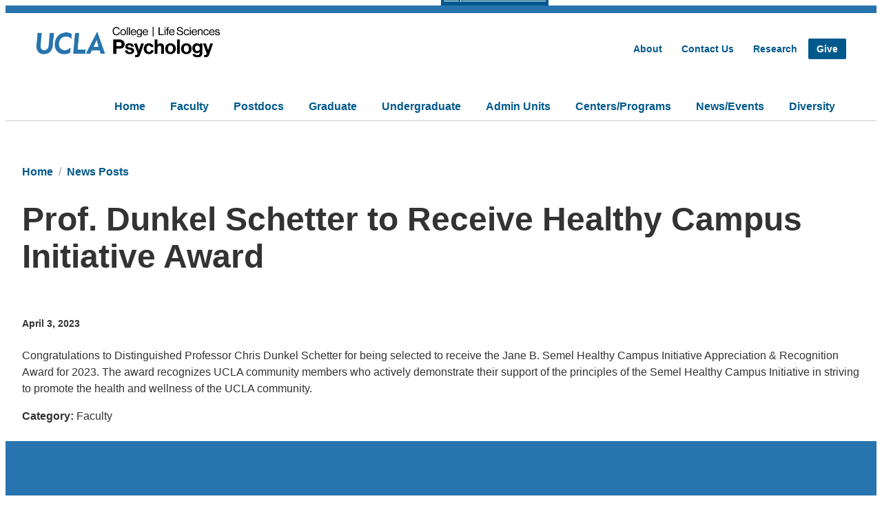

--- FILE ---
content_type: text/html; charset=UTF-8
request_url: https://www.psych.ucla.edu/news/prof-dunkel-schetter-to-receive-healthy-campus-initiative-award/
body_size: 96263
content:
<!doctype html>
<html lang="en-US">

<head>
  <meta charset="UTF-8" />
  <meta name="viewport" content="width=device-width, initial-scale=1" />
  <title>Prof. Dunkel Schetter to Receive Healthy Campus Initiative Award &#8211; UCLA Department of Psychology</title>
<meta name='robots' content='max-image-preview:large' />
	<style>img:is([sizes="auto" i], [sizes^="auto," i]) { contain-intrinsic-size: 3000px 1500px }</style>
	<link rel='dns-prefetch' href='//cdn.designsystem.brand.ucla.edu' />
<script type="text/javascript">
/* <![CDATA[ */
window._wpemojiSettings = {"baseUrl":"https:\/\/s.w.org\/images\/core\/emoji\/16.0.1\/72x72\/","ext":".png","svgUrl":"https:\/\/s.w.org\/images\/core\/emoji\/16.0.1\/svg\/","svgExt":".svg","source":{"concatemoji":"https:\/\/www.psych.ucla.edu\/wp-includes\/js\/wp-emoji-release.min.js?ver=6.8.3"}};
/*! This file is auto-generated */
!function(s,n){var o,i,e;function c(e){try{var t={supportTests:e,timestamp:(new Date).valueOf()};sessionStorage.setItem(o,JSON.stringify(t))}catch(e){}}function p(e,t,n){e.clearRect(0,0,e.canvas.width,e.canvas.height),e.fillText(t,0,0);var t=new Uint32Array(e.getImageData(0,0,e.canvas.width,e.canvas.height).data),a=(e.clearRect(0,0,e.canvas.width,e.canvas.height),e.fillText(n,0,0),new Uint32Array(e.getImageData(0,0,e.canvas.width,e.canvas.height).data));return t.every(function(e,t){return e===a[t]})}function u(e,t){e.clearRect(0,0,e.canvas.width,e.canvas.height),e.fillText(t,0,0);for(var n=e.getImageData(16,16,1,1),a=0;a<n.data.length;a++)if(0!==n.data[a])return!1;return!0}function f(e,t,n,a){switch(t){case"flag":return n(e,"\ud83c\udff3\ufe0f\u200d\u26a7\ufe0f","\ud83c\udff3\ufe0f\u200b\u26a7\ufe0f")?!1:!n(e,"\ud83c\udde8\ud83c\uddf6","\ud83c\udde8\u200b\ud83c\uddf6")&&!n(e,"\ud83c\udff4\udb40\udc67\udb40\udc62\udb40\udc65\udb40\udc6e\udb40\udc67\udb40\udc7f","\ud83c\udff4\u200b\udb40\udc67\u200b\udb40\udc62\u200b\udb40\udc65\u200b\udb40\udc6e\u200b\udb40\udc67\u200b\udb40\udc7f");case"emoji":return!a(e,"\ud83e\udedf")}return!1}function g(e,t,n,a){var r="undefined"!=typeof WorkerGlobalScope&&self instanceof WorkerGlobalScope?new OffscreenCanvas(300,150):s.createElement("canvas"),o=r.getContext("2d",{willReadFrequently:!0}),i=(o.textBaseline="top",o.font="600 32px Arial",{});return e.forEach(function(e){i[e]=t(o,e,n,a)}),i}function t(e){var t=s.createElement("script");t.src=e,t.defer=!0,s.head.appendChild(t)}"undefined"!=typeof Promise&&(o="wpEmojiSettingsSupports",i=["flag","emoji"],n.supports={everything:!0,everythingExceptFlag:!0},e=new Promise(function(e){s.addEventListener("DOMContentLoaded",e,{once:!0})}),new Promise(function(t){var n=function(){try{var e=JSON.parse(sessionStorage.getItem(o));if("object"==typeof e&&"number"==typeof e.timestamp&&(new Date).valueOf()<e.timestamp+604800&&"object"==typeof e.supportTests)return e.supportTests}catch(e){}return null}();if(!n){if("undefined"!=typeof Worker&&"undefined"!=typeof OffscreenCanvas&&"undefined"!=typeof URL&&URL.createObjectURL&&"undefined"!=typeof Blob)try{var e="postMessage("+g.toString()+"("+[JSON.stringify(i),f.toString(),p.toString(),u.toString()].join(",")+"));",a=new Blob([e],{type:"text/javascript"}),r=new Worker(URL.createObjectURL(a),{name:"wpTestEmojiSupports"});return void(r.onmessage=function(e){c(n=e.data),r.terminate(),t(n)})}catch(e){}c(n=g(i,f,p,u))}t(n)}).then(function(e){for(var t in e)n.supports[t]=e[t],n.supports.everything=n.supports.everything&&n.supports[t],"flag"!==t&&(n.supports.everythingExceptFlag=n.supports.everythingExceptFlag&&n.supports[t]);n.supports.everythingExceptFlag=n.supports.everythingExceptFlag&&!n.supports.flag,n.DOMReady=!1,n.readyCallback=function(){n.DOMReady=!0}}).then(function(){return e}).then(function(){var e;n.supports.everything||(n.readyCallback(),(e=n.source||{}).concatemoji?t(e.concatemoji):e.wpemoji&&e.twemoji&&(t(e.twemoji),t(e.wpemoji)))}))}((window,document),window._wpemojiSettings);
/* ]]> */
</script>
<style id='wp-emoji-styles-inline-css' type='text/css'>

	img.wp-smiley, img.emoji {
		display: inline !important;
		border: none !important;
		box-shadow: none !important;
		height: 1em !important;
		width: 1em !important;
		margin: 0 0.07em !important;
		vertical-align: -0.1em !important;
		background: none !important;
		padding: 0 !important;
	}
</style>
<link rel='stylesheet' id='wp-block-library-css' href='https://www.psych.ucla.edu/wp-includes/css/dist/block-library/style.min.css?ver=6.8.3' type='text/css' media='all' />
<style id='wp-block-library-theme-inline-css' type='text/css'>
.wp-block-audio :where(figcaption){color:#555;font-size:13px;text-align:center}.is-dark-theme .wp-block-audio :where(figcaption){color:#ffffffa6}.wp-block-audio{margin:0 0 1em}.wp-block-code{border:1px solid #ccc;border-radius:4px;font-family:Menlo,Consolas,monaco,monospace;padding:.8em 1em}.wp-block-embed :where(figcaption){color:#555;font-size:13px;text-align:center}.is-dark-theme .wp-block-embed :where(figcaption){color:#ffffffa6}.wp-block-embed{margin:0 0 1em}.blocks-gallery-caption{color:#555;font-size:13px;text-align:center}.is-dark-theme .blocks-gallery-caption{color:#ffffffa6}:root :where(.wp-block-image figcaption){color:#555;font-size:13px;text-align:center}.is-dark-theme :root :where(.wp-block-image figcaption){color:#ffffffa6}.wp-block-image{margin:0 0 1em}.wp-block-pullquote{border-bottom:4px solid;border-top:4px solid;color:currentColor;margin-bottom:1.75em}.wp-block-pullquote cite,.wp-block-pullquote footer,.wp-block-pullquote__citation{color:currentColor;font-size:.8125em;font-style:normal;text-transform:uppercase}.wp-block-quote{border-left:.25em solid;margin:0 0 1.75em;padding-left:1em}.wp-block-quote cite,.wp-block-quote footer{color:currentColor;font-size:.8125em;font-style:normal;position:relative}.wp-block-quote:where(.has-text-align-right){border-left:none;border-right:.25em solid;padding-left:0;padding-right:1em}.wp-block-quote:where(.has-text-align-center){border:none;padding-left:0}.wp-block-quote.is-large,.wp-block-quote.is-style-large,.wp-block-quote:where(.is-style-plain){border:none}.wp-block-search .wp-block-search__label{font-weight:700}.wp-block-search__button{border:1px solid #ccc;padding:.375em .625em}:where(.wp-block-group.has-background){padding:1.25em 2.375em}.wp-block-separator.has-css-opacity{opacity:.4}.wp-block-separator{border:none;border-bottom:2px solid;margin-left:auto;margin-right:auto}.wp-block-separator.has-alpha-channel-opacity{opacity:1}.wp-block-separator:not(.is-style-wide):not(.is-style-dots){width:100px}.wp-block-separator.has-background:not(.is-style-dots){border-bottom:none;height:1px}.wp-block-separator.has-background:not(.is-style-wide):not(.is-style-dots){height:2px}.wp-block-table{margin:0 0 1em}.wp-block-table td,.wp-block-table th{word-break:normal}.wp-block-table :where(figcaption){color:#555;font-size:13px;text-align:center}.is-dark-theme .wp-block-table :where(figcaption){color:#ffffffa6}.wp-block-video :where(figcaption){color:#555;font-size:13px;text-align:center}.is-dark-theme .wp-block-video :where(figcaption){color:#ffffffa6}.wp-block-video{margin:0 0 1em}:root :where(.wp-block-template-part.has-background){margin-bottom:0;margin-top:0;padding:1.25em 2.375em}
</style>
<style id='co-authors-plus-coauthors-style-inline-css' type='text/css'>
.wp-block-co-authors-plus-coauthors.is-layout-flow [class*=wp-block-co-authors-plus]{display:inline}

</style>
<style id='co-authors-plus-avatar-style-inline-css' type='text/css'>
.wp-block-co-authors-plus-avatar :where(img){height:auto;max-width:100%;vertical-align:bottom}.wp-block-co-authors-plus-coauthors.is-layout-flow .wp-block-co-authors-plus-avatar :where(img){vertical-align:middle}.wp-block-co-authors-plus-avatar:is(.alignleft,.alignright){display:table}.wp-block-co-authors-plus-avatar.aligncenter{display:table;margin-inline:auto}

</style>
<style id='co-authors-plus-image-style-inline-css' type='text/css'>
.wp-block-co-authors-plus-image{margin-bottom:0}.wp-block-co-authors-plus-image :where(img){height:auto;max-width:100%;vertical-align:bottom}.wp-block-co-authors-plus-coauthors.is-layout-flow .wp-block-co-authors-plus-image :where(img){vertical-align:middle}.wp-block-co-authors-plus-image:is(.alignfull,.alignwide) :where(img){width:100%}.wp-block-co-authors-plus-image:is(.alignleft,.alignright){display:table}.wp-block-co-authors-plus-image.aligncenter{display:table;margin-inline:auto}

</style>
<style id='ucla-wordpress-plugin-accordion-item-style-inline-css' type='text/css'>
.accordion-item>.accordion__heading{font-size:1.125rem}@media(min-width:960px){.accordion-item>.accordion__heading{font-size:1.25rem}}

</style>
<style id='ucla-wordpress-plugin-tile-style-inline-css' type='text/css'>
div.ucla-tile:active,div.ucla-tile:hover{background-color:#00598c}

</style>
<style id='ucla-wordpress-plugin-ribbon-style-inline-css' type='text/css'>
.ucla-ribbon--brand .ucla-ribbon__text:not(.has-text-color){color:#fff}.has-text-align-right.ucla-ribbon--brand .ucla-ribbon__text{box-shadow:-8px 0 0 #2774ae;margin-right:8px;padding:1px 8px 1px 0}@media(min--moz-device-pixel-ratio:0){.has-text-align-right.ucla-ribbon--brand .ucla-ribbon__text{padding:4px 8px 1px 0}}@media(min-width:768px){.has-text-align-right.ucla-ribbon--brand .ucla-ribbon__text{box-shadow:-10px 0 0 #2774ae;margin-right:0;padding:2px 12px 2px 0}}.has-text-align-right.ucla-ribbon--highlight .ucla-ribbon__text{box-shadow:-12px 0 0 #ffd100;margin-right:10px;padding:8px 12px 8px 0}@media(min--moz-device-pixel-ratio:0){.has-text-align-right.ucla-ribbon--highlight .ucla-ribbon__text{box-shadow:-10px 0 0 #ffd100;padding:10px 12px 8px 0}}@media(min-width:768px){.has-text-align-right.ucla-ribbon--highlight .ucla-ribbon__text{margin-right:0}}

</style>
<style id='ucla-wordpress-plugin-card-style-inline-css' type='text/css'>
.wp-block-ucla-wordpress-plugin-card .wp-block-heading>a{text-decoration:none}

</style>
<style id='ucla-wordpress-plugin-card-story-style-inline-css' type='text/css'>
.ucla-card.ucla-card__story>.ucla-card__body>.ucla-card__date{margin-block-end:.5rem}.ucla-card.ucla-card__story>.ucla-card__body>.ucla-card__title{color:#00598c;font-size:1.5rem;font-weight:700}.ucla-card.ucla-card__story>.ucla-card__body>.ucla-card__title>a{color:#00598c;text-decoration:none}.ucla-card.ucla-card__story>.ucla-card__body>.ucla-card__title>a:visited{background-color:transparent;color:#00598c}.ucla-card.ucla-card__story>.ucla-card__body>.ucla-card__title>a:hover{background-color:transparent;color:#0079bf}.ucla-card.ucla-card__story>.ucla-card__body>.ucla-card__title>a:active{background-color:transparent;color:#003b5c}.ucla-card.ucla-card__story>.ucla-card__body>.ucla-card__author{margin-block-start:0}@media(min-width:960px){.ucla-card.ucla-card__story-featured.ucla-card__story-left{flex-direction:row}.ucla-card.ucla-card__story-featured.ucla-card__story-left .ucla-card__story-featured-body{margin:0 0 0 -6.875rem}}.ucla-card.ucla-card__story-featured .story-card-image-link{display:inherit}.ucla-card.ucla-card__story-featured .ucla-card__story-featured-image{height:auto;max-width:100%}.ucla-card.ucla-card__story-featured>.ucla-card__story-featured-body{min-width:55%}.ucla-card.ucla-card__story-featured>.ucla-card__story-featured-body>.ucla-card__title{color:#00598c;font-size:1.75rem;font-weight:700;margin-bottom:1rem}.ucla-card.ucla-card__story-featured>.ucla-card__story-featured-body>.ucla-card__title>a{color:#00598c;text-decoration:none}.ucla-card.ucla-card__story-featured>.ucla-card__story-featured-body>.ucla-card__title>a:visited{background-color:transparent;color:#00598c}.ucla-card.ucla-card__story-featured>.ucla-card__story-featured-body>.ucla-card__title>a:hover{background-color:transparent;color:#0079bf}.ucla-card.ucla-card__story-featured>.ucla-card__story-featured-body>.ucla-card__title>a:active{background-color:transparent;color:#003b5c}.ucla-card.ucla-card__story-featured>.ucla-card__story-featured-body .ucla-card__author,.ucla-card.ucla-card__story-featured>.ucla-card__story-featured-body>.ucla-card__date{color:#666;font-size:.875rem;font-weight:700;margin:0;white-space:nowrap}@media(min-width:960px){.ucla-story__box-banner>.ucla-card.ucla-card__story-featured.ucla-card__story-left{flex-direction:row}.ucla-story__box-banner>.ucla-card.ucla-card__story-featured.ucla-card__story-left .story-card-image-link{left:unset;margin-left:unset;margin-right:-50%;right:30%}.ucla-story__box-banner>.ucla-card.ucla-card__story-featured.ucla-card__story-left .ucla-card__story-featured-body{margin:0 0 0 10rem}.ucla-story__box-banner>.ucla-card.ucla-card__story-featured .story-card-image-link{left:30%;margin-left:-50%;position:relative;width:100%}.ucla-story__box-banner>.ucla-card.ucla-card__story-featured .ucla-card__story-featured-body{margin:0 10rem 0 0;width:calc(30% - 48px)}}.ucla-story__box-banner>.ucla-card.ucla-card__story-featured .ucla-card__story-featured-body>.ucla-card__title{font-size:1.75rem}.ucla-card.ucla-card__story-secondary{flex-direction:row}.ucla-card.ucla-card__story-secondary.ucla-card__story-left{flex-direction:row-reverse}.ucla-card.ucla-card__story-secondary .story-card-image-link,.ucla-card.ucla-card__story-secondary .ucla-card__body{flex-basis:0;flex-grow:1}.ucla-card.ucla-card__story-secondary .ucla-card__body>.ucla-card__title{color:#00598c}.ucla-card.ucla-card__story-secondary .ucla-card__body>.ucla-card__title>a{color:#00598c;text-decoration:none}.ucla-card.ucla-card__story-secondary .ucla-card__body>.ucla-card__title>a:visited{background-color:transparent;color:#00598c}.ucla-card.ucla-card__story-secondary .ucla-card__body>.ucla-card__title>a:hover{background-color:transparent;color:#0079bf}.ucla-card.ucla-card__story-secondary .ucla-card__body>.ucla-card__title>a:active{background-color:transparent;color:#003b5c}.ucla-card.ucla-card__story-secondary .ucla-card__body>.ucla-card__author{margin-block-start:0}.wp-block-ucla-wordpress-plugin-card-story-secondary+.wp-block-ucla-wordpress-plugin-card-story-secondary>.ucla-card__story-secondary{border-top:0}

</style>
<style id='ucla-wordpress-plugin-card-people-style-inline-css' type='text/css'>
.wp-block-ucla-wordpress-plugin-card-people .ucla-card__body>p.ucla-card__description{margin-bottom:1rem}

</style>
<style id='ucla-wordpress-plugin-card-event-style-inline-css' type='text/css'>
.wp-block-ucla-wordpress-plugin-card-event{line-height:1}.wp-block-ucla-wordpress-plugin-card-event .ucla-card__event>.ucla-card__event-body>.ucla-card__event-content{width:100%}

</style>
<style id='ucla-wordpress-plugin-carousel-style-inline-css' type='text/css'>
.wp-block-ucla-wordpress-plugin-carousel{--swiper-pagination-bullet-inactive-color:#ccc;--swiper-pagination-color:#003b5c;--swiper-pagination-bullet-horizontal-gap:3px;--swiper-pagination-bullet-size:10px;--swiper-pagination-bottom:0}.ucla-carousel.swiper .ucla-carousel__next,.ucla-carousel.swiper .ucla-carousel__prev{line-height:0}.ucla-carousel.swiper .ucla-carousel__next:focus,.ucla-carousel.swiper .ucla-carousel__prev:focus{outline-offset:-3px}

</style>
<link rel='stylesheet' id='ucla-button-style-css' href='https://www.psych.ucla.edu/wp-content/plugins/ucla-wordpress-plugin/build/blocks/button/style-index.css?ver=6.8.3' type='text/css' media='all' />
<link rel='stylesheet' id='wp-components-css' href='https://www.psych.ucla.edu/wp-includes/css/dist/components/style.min.css?ver=6.8.3' type='text/css' media='all' />
<link rel='stylesheet' id='ucla-table-style-css' href='https://www.psych.ucla.edu/wp-content/plugins/ucla-wordpress-plugin/build/blocks/table/style-index.css?ver=6.8.3' type='text/css' media='all' />
<link rel='stylesheet' id='ucla-list-style-css' href='https://www.psych.ucla.edu/wp-content/plugins/ucla-wordpress-plugin/build/blocks/list/style-index.css?ver=6.8.3' type='text/css' media='all' />
<link rel='stylesheet' id='ucla-gallery-style-css' href='https://www.psych.ucla.edu/wp-content/plugins/ucla-wordpress-plugin/build/blocks/gallery/style-index.css?ver=6.8.3' type='text/css' media='all' />
<link rel='stylesheet' id='ucla-media-text-style-css' href='https://www.psych.ucla.edu/wp-content/plugins/ucla-wordpress-plugin/build/blocks/media-text/style-index.css?ver=6.8.3' type='text/css' media='all' />
<link rel='stylesheet' id='mediaelement-css' href='https://www.psych.ucla.edu/wp-includes/js/mediaelement/mediaelementplayer-legacy.min.css?ver=4.2.17' type='text/css' media='all' />
<link rel='stylesheet' id='wp-mediaelement-css' href='https://www.psych.ucla.edu/wp-includes/js/mediaelement/wp-mediaelement.min.css?ver=6.8.3' type='text/css' media='all' />
<link rel='stylesheet' id='view_editor_gutenberg_frontend_assets-css' href='https://www.psych.ucla.edu/wp-content/plugins/toolset-blocks/public/css/views-frontend.css?ver=3.6.21' type='text/css' media='all' />
<style id='view_editor_gutenberg_frontend_assets-inline-css' type='text/css'>
.wpv-sort-list-dropdown.wpv-sort-list-dropdown-style-default > span.wpv-sort-list,.wpv-sort-list-dropdown.wpv-sort-list-dropdown-style-default .wpv-sort-list-item {border-color: #cdcdcd;}.wpv-sort-list-dropdown.wpv-sort-list-dropdown-style-default .wpv-sort-list-item a {color: #444;background-color: #fff;}.wpv-sort-list-dropdown.wpv-sort-list-dropdown-style-default a:hover,.wpv-sort-list-dropdown.wpv-sort-list-dropdown-style-default a:focus {color: #000;background-color: #eee;}.wpv-sort-list-dropdown.wpv-sort-list-dropdown-style-default .wpv-sort-list-item.wpv-sort-list-current a {color: #000;background-color: #eee;}
.wpv-sort-list-dropdown.wpv-sort-list-dropdown-style-default > span.wpv-sort-list,.wpv-sort-list-dropdown.wpv-sort-list-dropdown-style-default .wpv-sort-list-item {border-color: #cdcdcd;}.wpv-sort-list-dropdown.wpv-sort-list-dropdown-style-default .wpv-sort-list-item a {color: #444;background-color: #fff;}.wpv-sort-list-dropdown.wpv-sort-list-dropdown-style-default a:hover,.wpv-sort-list-dropdown.wpv-sort-list-dropdown-style-default a:focus {color: #000;background-color: #eee;}.wpv-sort-list-dropdown.wpv-sort-list-dropdown-style-default .wpv-sort-list-item.wpv-sort-list-current a {color: #000;background-color: #eee;}.wpv-sort-list-dropdown.wpv-sort-list-dropdown-style-grey > span.wpv-sort-list,.wpv-sort-list-dropdown.wpv-sort-list-dropdown-style-grey .wpv-sort-list-item {border-color: #cdcdcd;}.wpv-sort-list-dropdown.wpv-sort-list-dropdown-style-grey .wpv-sort-list-item a {color: #444;background-color: #eeeeee;}.wpv-sort-list-dropdown.wpv-sort-list-dropdown-style-grey a:hover,.wpv-sort-list-dropdown.wpv-sort-list-dropdown-style-grey a:focus {color: #000;background-color: #e5e5e5;}.wpv-sort-list-dropdown.wpv-sort-list-dropdown-style-grey .wpv-sort-list-item.wpv-sort-list-current a {color: #000;background-color: #e5e5e5;}
.wpv-sort-list-dropdown.wpv-sort-list-dropdown-style-default > span.wpv-sort-list,.wpv-sort-list-dropdown.wpv-sort-list-dropdown-style-default .wpv-sort-list-item {border-color: #cdcdcd;}.wpv-sort-list-dropdown.wpv-sort-list-dropdown-style-default .wpv-sort-list-item a {color: #444;background-color: #fff;}.wpv-sort-list-dropdown.wpv-sort-list-dropdown-style-default a:hover,.wpv-sort-list-dropdown.wpv-sort-list-dropdown-style-default a:focus {color: #000;background-color: #eee;}.wpv-sort-list-dropdown.wpv-sort-list-dropdown-style-default .wpv-sort-list-item.wpv-sort-list-current a {color: #000;background-color: #eee;}.wpv-sort-list-dropdown.wpv-sort-list-dropdown-style-grey > span.wpv-sort-list,.wpv-sort-list-dropdown.wpv-sort-list-dropdown-style-grey .wpv-sort-list-item {border-color: #cdcdcd;}.wpv-sort-list-dropdown.wpv-sort-list-dropdown-style-grey .wpv-sort-list-item a {color: #444;background-color: #eeeeee;}.wpv-sort-list-dropdown.wpv-sort-list-dropdown-style-grey a:hover,.wpv-sort-list-dropdown.wpv-sort-list-dropdown-style-grey a:focus {color: #000;background-color: #e5e5e5;}.wpv-sort-list-dropdown.wpv-sort-list-dropdown-style-grey .wpv-sort-list-item.wpv-sort-list-current a {color: #000;background-color: #e5e5e5;}.wpv-sort-list-dropdown.wpv-sort-list-dropdown-style-blue > span.wpv-sort-list,.wpv-sort-list-dropdown.wpv-sort-list-dropdown-style-blue .wpv-sort-list-item {border-color: #0099cc;}.wpv-sort-list-dropdown.wpv-sort-list-dropdown-style-blue .wpv-sort-list-item a {color: #444;background-color: #cbddeb;}.wpv-sort-list-dropdown.wpv-sort-list-dropdown-style-blue a:hover,.wpv-sort-list-dropdown.wpv-sort-list-dropdown-style-blue a:focus {color: #000;background-color: #95bedd;}.wpv-sort-list-dropdown.wpv-sort-list-dropdown-style-blue .wpv-sort-list-item.wpv-sort-list-current a {color: #000;background-color: #95bedd;}
</style>
<link rel='stylesheet' id='ucla-responsive-block-controls-styles-css' href='https://www.psych.ucla.edu/wp-content/plugins/ucla-wordpress-plugin/build/responsive-controls/style-responsive-controls.css?ver=856439c4193a3245b039' type='text/css' media='all' />
<style id='global-styles-inline-css' type='text/css'>
:root{--wp--preset--aspect-ratio--square: 1;--wp--preset--aspect-ratio--4-3: 4/3;--wp--preset--aspect-ratio--3-4: 3/4;--wp--preset--aspect-ratio--3-2: 3/2;--wp--preset--aspect-ratio--2-3: 2/3;--wp--preset--aspect-ratio--16-9: 16/9;--wp--preset--aspect-ratio--9-16: 9/16;--wp--preset--color--black: #000000;--wp--preset--color--cyan-bluish-gray: #abb8c3;--wp--preset--color--white: #FFFFFF;--wp--preset--color--pale-pink: #f78da7;--wp--preset--color--vivid-red: #cf2e2e;--wp--preset--color--luminous-vivid-orange: #ff6900;--wp--preset--color--luminous-vivid-amber: #fcb900;--wp--preset--color--light-green-cyan: #7bdcb5;--wp--preset--color--vivid-green-cyan: #00d084;--wp--preset--color--pale-cyan-blue: #8ed1fc;--wp--preset--color--vivid-cyan-blue: #0693e3;--wp--preset--color--vivid-purple: #9b51e0;--wp--preset--color--ucla-blue: #2774AE;--wp--preset--color--ucla-gold: #FFD100;--wp--preset--color--darkest-blue: #003B5C;--wp--preset--color--darker-blue: #005587;--wp--preset--color--lighter-blue: #8BB8EE;--wp--preset--color--lightest-blue: #DAEBFE;--wp--preset--color--darkest-gold: #FFB81C;--wp--preset--color--darker-gold: #FFC72C;--wp--preset--color--gray-80: #333333;--wp--preset--color--gray-60: #666666;--wp--preset--color--gray-40: #999999;--wp--preset--color--gray-20: #CCCCCC;--wp--preset--color--gray-15: #D9D9D9;--wp--preset--color--gray-10: #E5E5E5;--wp--preset--color--gray-08: #EBEBEB;--wp--preset--color--gray-05: #F2F2F2;--wp--preset--color--gray-03: #F7F7F7;--wp--preset--gradient--vivid-cyan-blue-to-vivid-purple: linear-gradient(135deg,rgba(6,147,227,1) 0%,rgb(155,81,224) 100%);--wp--preset--gradient--light-green-cyan-to-vivid-green-cyan: linear-gradient(135deg,rgb(122,220,180) 0%,rgb(0,208,130) 100%);--wp--preset--gradient--luminous-vivid-amber-to-luminous-vivid-orange: linear-gradient(135deg,rgba(252,185,0,1) 0%,rgba(255,105,0,1) 100%);--wp--preset--gradient--luminous-vivid-orange-to-vivid-red: linear-gradient(135deg,rgba(255,105,0,1) 0%,rgb(207,46,46) 100%);--wp--preset--gradient--very-light-gray-to-cyan-bluish-gray: linear-gradient(135deg,rgb(238,238,238) 0%,rgb(169,184,195) 100%);--wp--preset--gradient--cool-to-warm-spectrum: linear-gradient(135deg,rgb(74,234,220) 0%,rgb(151,120,209) 20%,rgb(207,42,186) 40%,rgb(238,44,130) 60%,rgb(251,105,98) 80%,rgb(254,248,76) 100%);--wp--preset--gradient--blush-light-purple: linear-gradient(135deg,rgb(255,206,236) 0%,rgb(152,150,240) 100%);--wp--preset--gradient--blush-bordeaux: linear-gradient(135deg,rgb(254,205,165) 0%,rgb(254,45,45) 50%,rgb(107,0,62) 100%);--wp--preset--gradient--luminous-dusk: linear-gradient(135deg,rgb(255,203,112) 0%,rgb(199,81,192) 50%,rgb(65,88,208) 100%);--wp--preset--gradient--pale-ocean: linear-gradient(135deg,rgb(255,245,203) 0%,rgb(182,227,212) 50%,rgb(51,167,181) 100%);--wp--preset--gradient--electric-grass: linear-gradient(135deg,rgb(202,248,128) 0%,rgb(113,206,126) 100%);--wp--preset--gradient--midnight: linear-gradient(135deg,rgb(2,3,129) 0%,rgb(40,116,252) 100%);--wp--preset--font-size--small: clamp(1.125rem, 1.125rem + ((1vw - 0.48rem) * 0.439), 1.25rem);--wp--preset--font-size--medium: clamp(1.25rem, 1.25rem + ((1vw - 0.48rem) * 0.877), 1.5rem);--wp--preset--font-size--large: clamp(1.75rem, 1.75rem + ((1vw - 0.48rem) * 1.754), 2.25rem);--wp--preset--font-size--x-large: clamp(2.25rem, 2.25rem + ((1vw - 0.48rem) * 2.632), 3rem);--wp--preset--font-size--x-small: 0.875rem;--wp--preset--font-size--base: 1rem;--wp--preset--font-family--helvetica: Helvetica, Roboto, Arial, "Lucida Grande", sans-serif;--wp--preset--spacing--20: 0.125rem;--wp--preset--spacing--30: 0.25rem;--wp--preset--spacing--40: 0.5rem;--wp--preset--spacing--50: 0.75rem;--wp--preset--spacing--60: 1rem;--wp--preset--spacing--70: 1.5rem;--wp--preset--spacing--80: 5.06rem;--wp--preset--spacing--10: 0;--wp--preset--shadow--natural: 6px 6px 9px rgba(0, 0, 0, 0.2);--wp--preset--shadow--deep: 12px 12px 50px rgba(0, 0, 0, 0.4);--wp--preset--shadow--sharp: 6px 6px 0px rgba(0, 0, 0, 0.2);--wp--preset--shadow--outlined: 6px 6px 0px -3px rgba(255, 255, 255, 1), 6px 6px rgba(0, 0, 0, 1);--wp--preset--shadow--crisp: 6px 6px 0px rgba(0, 0, 0, 1);}:root { --wp--style--global--content-size: 776px;--wp--style--global--wide-size: 1176px; }:where(body) { margin: 0; }.wp-site-blocks { padding-top: var(--wp--style--root--padding-top); padding-bottom: var(--wp--style--root--padding-bottom); }.has-global-padding { padding-right: var(--wp--style--root--padding-right); padding-left: var(--wp--style--root--padding-left); }.has-global-padding > .alignfull { margin-right: calc(var(--wp--style--root--padding-right) * -1); margin-left: calc(var(--wp--style--root--padding-left) * -1); }.has-global-padding :where(:not(.alignfull.is-layout-flow) > .has-global-padding:not(.wp-block-block, .alignfull)) { padding-right: 0; padding-left: 0; }.has-global-padding :where(:not(.alignfull.is-layout-flow) > .has-global-padding:not(.wp-block-block, .alignfull)) > .alignfull { margin-left: 0; margin-right: 0; }.wp-site-blocks > .alignleft { float: left; margin-right: 2em; }.wp-site-blocks > .alignright { float: right; margin-left: 2em; }.wp-site-blocks > .aligncenter { justify-content: center; margin-left: auto; margin-right: auto; }:where(.wp-site-blocks) > * { margin-block-start: 1rem; margin-block-end: 0; }:where(.wp-site-blocks) > :first-child { margin-block-start: 0; }:where(.wp-site-blocks) > :last-child { margin-block-end: 0; }:root { --wp--style--block-gap: 1rem; }:root :where(.is-layout-flow) > :first-child{margin-block-start: 0;}:root :where(.is-layout-flow) > :last-child{margin-block-end: 0;}:root :where(.is-layout-flow) > *{margin-block-start: 1rem;margin-block-end: 0;}:root :where(.is-layout-constrained) > :first-child{margin-block-start: 0;}:root :where(.is-layout-constrained) > :last-child{margin-block-end: 0;}:root :where(.is-layout-constrained) > *{margin-block-start: 1rem;margin-block-end: 0;}:root :where(.is-layout-flex){gap: 1rem;}:root :where(.is-layout-grid){gap: 1rem;}.is-layout-flow > .alignleft{float: left;margin-inline-start: 0;margin-inline-end: 2em;}.is-layout-flow > .alignright{float: right;margin-inline-start: 2em;margin-inline-end: 0;}.is-layout-flow > .aligncenter{margin-left: auto !important;margin-right: auto !important;}.is-layout-constrained > .alignleft{float: left;margin-inline-start: 0;margin-inline-end: 2em;}.is-layout-constrained > .alignright{float: right;margin-inline-start: 2em;margin-inline-end: 0;}.is-layout-constrained > .aligncenter{margin-left: auto !important;margin-right: auto !important;}.is-layout-constrained > :where(:not(.alignleft):not(.alignright):not(.alignfull)){max-width: var(--wp--style--global--content-size);margin-left: auto !important;margin-right: auto !important;}.is-layout-constrained > .alignwide{max-width: var(--wp--style--global--wide-size);}body .is-layout-flex{display: flex;}.is-layout-flex{flex-wrap: wrap;align-items: center;}.is-layout-flex > :is(*, div){margin: 0;}body .is-layout-grid{display: grid;}.is-layout-grid > :is(*, div){margin: 0;}body{font-family: var(--wp--preset--font-family--helvetica);--wp--style--root--padding-top: 0px;--wp--style--root--padding-right: 1.5rem;--wp--style--root--padding-bottom: 0px;--wp--style--root--padding-left: 1.5rem;}a:where(:not(.wp-element-button)){text-decoration: none;}h1{font-size: var(--wp--preset--font-size--x-large);}h2{font-size: var(--wp--preset--font-size--large);}h3{font-size: var(--wp--preset--font-size--medium);}h4{font-size: var(--wp--preset--font-size--small);}h5{font-size: var(--wp--preset--font-size--base);}h6{font-size: var(--wp--preset--font-size--x-small);}:root :where(.wp-element-button, .wp-block-button__link){background-color: #32373c;border-width: 0;color: #fff;font-family: inherit;font-size: inherit;line-height: inherit;padding: calc(0.667em + 2px) calc(1.333em + 2px);text-decoration: none;}.has-black-color{color: var(--wp--preset--color--black) !important;}.has-cyan-bluish-gray-color{color: var(--wp--preset--color--cyan-bluish-gray) !important;}.has-white-color{color: var(--wp--preset--color--white) !important;}.has-pale-pink-color{color: var(--wp--preset--color--pale-pink) !important;}.has-vivid-red-color{color: var(--wp--preset--color--vivid-red) !important;}.has-luminous-vivid-orange-color{color: var(--wp--preset--color--luminous-vivid-orange) !important;}.has-luminous-vivid-amber-color{color: var(--wp--preset--color--luminous-vivid-amber) !important;}.has-light-green-cyan-color{color: var(--wp--preset--color--light-green-cyan) !important;}.has-vivid-green-cyan-color{color: var(--wp--preset--color--vivid-green-cyan) !important;}.has-pale-cyan-blue-color{color: var(--wp--preset--color--pale-cyan-blue) !important;}.has-vivid-cyan-blue-color{color: var(--wp--preset--color--vivid-cyan-blue) !important;}.has-vivid-purple-color{color: var(--wp--preset--color--vivid-purple) !important;}.has-ucla-blue-color{color: var(--wp--preset--color--ucla-blue) !important;}.has-ucla-gold-color{color: var(--wp--preset--color--ucla-gold) !important;}.has-darkest-blue-color{color: var(--wp--preset--color--darkest-blue) !important;}.has-darker-blue-color{color: var(--wp--preset--color--darker-blue) !important;}.has-lighter-blue-color{color: var(--wp--preset--color--lighter-blue) !important;}.has-lightest-blue-color{color: var(--wp--preset--color--lightest-blue) !important;}.has-darkest-gold-color{color: var(--wp--preset--color--darkest-gold) !important;}.has-darker-gold-color{color: var(--wp--preset--color--darker-gold) !important;}.has-gray-80-color{color: var(--wp--preset--color--gray-80) !important;}.has-gray-60-color{color: var(--wp--preset--color--gray-60) !important;}.has-gray-40-color{color: var(--wp--preset--color--gray-40) !important;}.has-gray-20-color{color: var(--wp--preset--color--gray-20) !important;}.has-gray-15-color{color: var(--wp--preset--color--gray-15) !important;}.has-gray-10-color{color: var(--wp--preset--color--gray-10) !important;}.has-gray-08-color{color: var(--wp--preset--color--gray-08) !important;}.has-gray-05-color{color: var(--wp--preset--color--gray-05) !important;}.has-gray-03-color{color: var(--wp--preset--color--gray-03) !important;}.has-black-background-color{background-color: var(--wp--preset--color--black) !important;}.has-cyan-bluish-gray-background-color{background-color: var(--wp--preset--color--cyan-bluish-gray) !important;}.has-white-background-color{background-color: var(--wp--preset--color--white) !important;}.has-pale-pink-background-color{background-color: var(--wp--preset--color--pale-pink) !important;}.has-vivid-red-background-color{background-color: var(--wp--preset--color--vivid-red) !important;}.has-luminous-vivid-orange-background-color{background-color: var(--wp--preset--color--luminous-vivid-orange) !important;}.has-luminous-vivid-amber-background-color{background-color: var(--wp--preset--color--luminous-vivid-amber) !important;}.has-light-green-cyan-background-color{background-color: var(--wp--preset--color--light-green-cyan) !important;}.has-vivid-green-cyan-background-color{background-color: var(--wp--preset--color--vivid-green-cyan) !important;}.has-pale-cyan-blue-background-color{background-color: var(--wp--preset--color--pale-cyan-blue) !important;}.has-vivid-cyan-blue-background-color{background-color: var(--wp--preset--color--vivid-cyan-blue) !important;}.has-vivid-purple-background-color{background-color: var(--wp--preset--color--vivid-purple) !important;}.has-ucla-blue-background-color{background-color: var(--wp--preset--color--ucla-blue) !important;}.has-ucla-gold-background-color{background-color: var(--wp--preset--color--ucla-gold) !important;}.has-darkest-blue-background-color{background-color: var(--wp--preset--color--darkest-blue) !important;}.has-darker-blue-background-color{background-color: var(--wp--preset--color--darker-blue) !important;}.has-lighter-blue-background-color{background-color: var(--wp--preset--color--lighter-blue) !important;}.has-lightest-blue-background-color{background-color: var(--wp--preset--color--lightest-blue) !important;}.has-darkest-gold-background-color{background-color: var(--wp--preset--color--darkest-gold) !important;}.has-darker-gold-background-color{background-color: var(--wp--preset--color--darker-gold) !important;}.has-gray-80-background-color{background-color: var(--wp--preset--color--gray-80) !important;}.has-gray-60-background-color{background-color: var(--wp--preset--color--gray-60) !important;}.has-gray-40-background-color{background-color: var(--wp--preset--color--gray-40) !important;}.has-gray-20-background-color{background-color: var(--wp--preset--color--gray-20) !important;}.has-gray-15-background-color{background-color: var(--wp--preset--color--gray-15) !important;}.has-gray-10-background-color{background-color: var(--wp--preset--color--gray-10) !important;}.has-gray-08-background-color{background-color: var(--wp--preset--color--gray-08) !important;}.has-gray-05-background-color{background-color: var(--wp--preset--color--gray-05) !important;}.has-gray-03-background-color{background-color: var(--wp--preset--color--gray-03) !important;}.has-black-border-color{border-color: var(--wp--preset--color--black) !important;}.has-cyan-bluish-gray-border-color{border-color: var(--wp--preset--color--cyan-bluish-gray) !important;}.has-white-border-color{border-color: var(--wp--preset--color--white) !important;}.has-pale-pink-border-color{border-color: var(--wp--preset--color--pale-pink) !important;}.has-vivid-red-border-color{border-color: var(--wp--preset--color--vivid-red) !important;}.has-luminous-vivid-orange-border-color{border-color: var(--wp--preset--color--luminous-vivid-orange) !important;}.has-luminous-vivid-amber-border-color{border-color: var(--wp--preset--color--luminous-vivid-amber) !important;}.has-light-green-cyan-border-color{border-color: var(--wp--preset--color--light-green-cyan) !important;}.has-vivid-green-cyan-border-color{border-color: var(--wp--preset--color--vivid-green-cyan) !important;}.has-pale-cyan-blue-border-color{border-color: var(--wp--preset--color--pale-cyan-blue) !important;}.has-vivid-cyan-blue-border-color{border-color: var(--wp--preset--color--vivid-cyan-blue) !important;}.has-vivid-purple-border-color{border-color: var(--wp--preset--color--vivid-purple) !important;}.has-ucla-blue-border-color{border-color: var(--wp--preset--color--ucla-blue) !important;}.has-ucla-gold-border-color{border-color: var(--wp--preset--color--ucla-gold) !important;}.has-darkest-blue-border-color{border-color: var(--wp--preset--color--darkest-blue) !important;}.has-darker-blue-border-color{border-color: var(--wp--preset--color--darker-blue) !important;}.has-lighter-blue-border-color{border-color: var(--wp--preset--color--lighter-blue) !important;}.has-lightest-blue-border-color{border-color: var(--wp--preset--color--lightest-blue) !important;}.has-darkest-gold-border-color{border-color: var(--wp--preset--color--darkest-gold) !important;}.has-darker-gold-border-color{border-color: var(--wp--preset--color--darker-gold) !important;}.has-gray-80-border-color{border-color: var(--wp--preset--color--gray-80) !important;}.has-gray-60-border-color{border-color: var(--wp--preset--color--gray-60) !important;}.has-gray-40-border-color{border-color: var(--wp--preset--color--gray-40) !important;}.has-gray-20-border-color{border-color: var(--wp--preset--color--gray-20) !important;}.has-gray-15-border-color{border-color: var(--wp--preset--color--gray-15) !important;}.has-gray-10-border-color{border-color: var(--wp--preset--color--gray-10) !important;}.has-gray-08-border-color{border-color: var(--wp--preset--color--gray-08) !important;}.has-gray-05-border-color{border-color: var(--wp--preset--color--gray-05) !important;}.has-gray-03-border-color{border-color: var(--wp--preset--color--gray-03) !important;}.has-vivid-cyan-blue-to-vivid-purple-gradient-background{background: var(--wp--preset--gradient--vivid-cyan-blue-to-vivid-purple) !important;}.has-light-green-cyan-to-vivid-green-cyan-gradient-background{background: var(--wp--preset--gradient--light-green-cyan-to-vivid-green-cyan) !important;}.has-luminous-vivid-amber-to-luminous-vivid-orange-gradient-background{background: var(--wp--preset--gradient--luminous-vivid-amber-to-luminous-vivid-orange) !important;}.has-luminous-vivid-orange-to-vivid-red-gradient-background{background: var(--wp--preset--gradient--luminous-vivid-orange-to-vivid-red) !important;}.has-very-light-gray-to-cyan-bluish-gray-gradient-background{background: var(--wp--preset--gradient--very-light-gray-to-cyan-bluish-gray) !important;}.has-cool-to-warm-spectrum-gradient-background{background: var(--wp--preset--gradient--cool-to-warm-spectrum) !important;}.has-blush-light-purple-gradient-background{background: var(--wp--preset--gradient--blush-light-purple) !important;}.has-blush-bordeaux-gradient-background{background: var(--wp--preset--gradient--blush-bordeaux) !important;}.has-luminous-dusk-gradient-background{background: var(--wp--preset--gradient--luminous-dusk) !important;}.has-pale-ocean-gradient-background{background: var(--wp--preset--gradient--pale-ocean) !important;}.has-electric-grass-gradient-background{background: var(--wp--preset--gradient--electric-grass) !important;}.has-midnight-gradient-background{background: var(--wp--preset--gradient--midnight) !important;}.has-small-font-size{font-size: var(--wp--preset--font-size--small) !important;}.has-medium-font-size{font-size: var(--wp--preset--font-size--medium) !important;}.has-large-font-size{font-size: var(--wp--preset--font-size--large) !important;}.has-x-large-font-size{font-size: var(--wp--preset--font-size--x-large) !important;}.has-x-small-font-size{font-size: var(--wp--preset--font-size--x-small) !important;}.has-base-font-size{font-size: var(--wp--preset--font-size--base) !important;}.has-helvetica-font-family{font-family: var(--wp--preset--font-family--helvetica) !important;}
:root :where(.wp-block-button .wp-block-button__link){background-color: var(--wp--preset--color--ucla-blue);border-radius: 4px;border-color: transparent;border-width: 2px;border-style: solid;color: var(--wp--preset--color--white);font-weight: 700;padding-top: 0.625rem;padding-right: 0.875rem;padding-bottom: 0.625rem;padding-left: 0.875rem;}
:root :where(.wp-block-pullquote){font-size: clamp(1em, 1rem + ((1vw - 0.48em) * 1.754), 1.5em);line-height: 1.6;}
:root :where(.wp-block-page-list){color: #00598c;font-size: 1rem;font-weight: bold;}
:root :where(.wp-block-separator){background-color: var(--wp--preset--color--gray-20);color: var(--wp--preset--color--gray-20);}
:root :where(.wp-block-quote){border-color: var(--wp--preset--color--ucla-blue);border-width: var(--wp--preset--spacing--40);}:root :where(.wp-block-quote> p:before ){content: ''; width: 10px;}
:root :where(.wp-block-quote cite){font-size: var(--wp--preset--font-size--base);}
:root :where(.wp-block-code){background-color: rgba(83, 83, 99, 0.075);font-family: Courier, monospace;}
</style>
<link rel='stylesheet' id='ucla-apo-listings-css' href='https://www.psych.ucla.edu/wp-content/plugins/ucla-apo-listings/css/ucla-apo-listings.css?ver=1.0' type='text/css' media='all' />
<link rel='stylesheet' id='ucla-wordpress-style-css' href='https://cdn.designsystem.brand.ucla.edu/build/v2.4.3/css/ucla-lib.min.css?ver=2.7.0.1757448075' type='text/css' media='all' />
<link rel='stylesheet' id='ucla-wordpress-global-style-css' href='https://www.psych.ucla.edu/wp-content/themes/ucla-wordpress/assets/css/global.css?ver=2.7.0.1757448075' type='text/css' media='all' />
<link rel='stylesheet' id='ucla-wordpress-header-style-css' href='https://www.psych.ucla.edu/wp-content/themes/ucla-wordpress/assets/css/header.css?ver=2.7.0.1757448075' type='text/css' media='all' />
<link rel='stylesheet' id='ucla-wordpress-footer-style-css' href='https://www.psych.ucla.edu/wp-content/themes/ucla-wordpress/assets/css/footer.css?ver=2.7.0.1757448075' type='text/css' media='all' />
<link rel='stylesheet' id='ucla-wordpress-template-style-css' href='https://www.psych.ucla.edu/wp-content/themes/ucla-wordpress/assets/css/templates.css?ver=2.7.0.1757448075' type='text/css' media='all' />
<link rel='stylesheet' id='dashicons-css' href='https://www.psych.ucla.edu/wp-includes/css/dashicons.min.css?ver=6.8.3' type='text/css' media='all' />
<link rel='stylesheet' id='toolset-select2-css-css' href='https://www.psych.ucla.edu/wp-content/plugins/toolset-blocks/vendor/toolset/toolset-common/res/lib/select2/select2.css?ver=6.8.3' type='text/css' media='screen' />
<link rel='stylesheet' id='bellows-css' href='https://www.psych.ucla.edu/wp-content/plugins/bellows-accordion-menu/assets/css/bellows.min.css?ver=1.4.4' type='text/css' media='all' />
<link rel='stylesheet' id='bellows-font-awesome-css' href='https://www.psych.ucla.edu/wp-content/plugins/bellows-accordion-menu/assets/css/fontawesome/css/font-awesome.min.css?ver=1.4.4' type='text/css' media='all' />
<link rel='stylesheet' id='bellows-vanilla-css' href='https://www.psych.ucla.edu/wp-content/plugins/bellows-accordion-menu/assets/css/skins/vanilla.css?ver=1.4.4' type='text/css' media='all' />
<link rel='stylesheet' id='chld_thm_cfg_child-css' href='https://www.psych.ucla.edu/wp-content/themes/ucla-wordpress-psych/style.css?ver=6.8.3' type='text/css' media='all' />
<script type='text/javascript'>ajaxurl='https://www.psych.ucla.edu/wp-admin/admin-ajax.php';pf_nonce='0cfcf707b1';</script><script type="text/javascript" src="https://www.psych.ucla.edu/wp-content/plugins/cred-frontend-editor/vendor/toolset/common-es/public/toolset-common-es-frontend.js?ver=175000" id="toolset-common-es-frontend-js"></script>
<script type="text/javascript" src="https://www.psych.ucla.edu/wp-includes/js/jquery/jquery.min.js?ver=3.7.1" id="jquery-core-js"></script>
<script type="text/javascript" src="https://www.psych.ucla.edu/wp-includes/js/jquery/jquery-migrate.min.js?ver=3.4.1" id="jquery-migrate-js"></script>
<link rel="https://api.w.org/" href="https://www.psych.ucla.edu/wp-json/" /><link rel="alternate" title="JSON" type="application/json" href="https://www.psych.ucla.edu/wp-json/wp/v2/news/13824" /><link rel="EditURI" type="application/rsd+xml" title="RSD" href="https://www.psych.ucla.edu/xmlrpc.php?rsd" />
<meta name="generator" content="WordPress 6.8.3" />
<link rel="canonical" href="https://www.psych.ucla.edu/news/prof-dunkel-schetter-to-receive-healthy-campus-initiative-award/" />
<link rel='shortlink' href='https://www.psych.ucla.edu/?p=13824' />
<link rel="alternate" title="oEmbed (JSON)" type="application/json+oembed" href="https://www.psych.ucla.edu/wp-json/oembed/1.0/embed?url=https%3A%2F%2Fwww.psych.ucla.edu%2Fnews%2Fprof-dunkel-schetter-to-receive-healthy-campus-initiative-award%2F" />
<link rel="alternate" title="oEmbed (XML)" type="text/xml+oembed" href="https://www.psych.ucla.edu/wp-json/oembed/1.0/embed?url=https%3A%2F%2Fwww.psych.ucla.edu%2Fnews%2Fprof-dunkel-schetter-to-receive-healthy-campus-initiative-award%2F&#038;format=xml" />
<style id="bellows-custom-generated-css">
/* Status: Loaded from Transient */

</style> <script> window.addEventListener("load",function(){ var c={script:false,link:false}; function ls(s) { if(!['script','link'].includes(s)||c[s]){return;}c[s]=true; var d=document,f=d.getElementsByTagName(s)[0],j=d.createElement(s); if(s==='script'){j.async=true;j.src='https://www.psych.ucla.edu/wp-content/plugins/toolset-blocks/vendor/toolset/blocks/public/js/frontend.js?v=1.6.17';}else{ j.rel='stylesheet';j.href='https://www.psych.ucla.edu/wp-content/plugins/toolset-blocks/vendor/toolset/blocks/public/css/style.css?v=1.6.17';} f.parentNode.insertBefore(j, f); }; function ex(){ls('script');ls('link')} window.addEventListener("scroll", ex, {once: true}); if (('IntersectionObserver' in window) && ('IntersectionObserverEntry' in window) && ('intersectionRatio' in window.IntersectionObserverEntry.prototype)) { var i = 0, fb = document.querySelectorAll("[class^='tb-']"), o = new IntersectionObserver(es => { es.forEach(e => { o.unobserve(e.target); if (e.intersectionRatio > 0) { ex();o.disconnect();}else{ i++;if(fb.length>i){o.observe(fb[i])}} }) }); if (fb.length) { o.observe(fb[i]) } } }) </script>
	<noscript>
		<link rel="stylesheet" href="https://www.psych.ucla.edu/wp-content/plugins/toolset-blocks/vendor/toolset/blocks/public/css/style.css">
	</noscript><link rel="icon" href="https://www.psych.ucla.edu/wp-content/uploads/2021/01/cropped-psi-for-web-32x32.png" sizes="32x32" />
<link rel="icon" href="https://www.psych.ucla.edu/wp-content/uploads/2021/01/cropped-psi-for-web-192x192.png" sizes="192x192" />
<link rel="apple-touch-icon" href="https://www.psych.ucla.edu/wp-content/uploads/2021/01/cropped-psi-for-web-180x180.png" />
<meta name="msapplication-TileImage" content="https://www.psych.ucla.edu/wp-content/uploads/2021/01/cropped-psi-for-web-270x270.png" />
		<style type="text/css" id="wp-custom-css">
			/* Global */

html {
  scroll-behavior: smooth;
}

@media (prefers-reduced-motion: reduce) {
  html {
    scroll-behavior: auto;
  }
}

:root {
    --wp--style--global--content-size: 1176px;
    --wp--style--global--wide-size: 1176px;
}

/* Main Menu */
@media (min-width: 960px) {
	.ucla-main-nav__link { 
	font-size: 1rem;
	}
}


/* Footer Logo */
.ucla-dept-footer__container > img.ucla-dept-footer__custom-logo {
    max-height:5.188rem;
	  margin-left:-1.25rem;
}

/* CSS Copied From v0.5 */


body:not(.page-template-page-left-sidebar, .post-template-single-left-sidebar) .entry-content > *:not(.alignfull), body:not(.page-template-page-right-sidebar, .post-template-single-left-sidebar) .entry-content > *:not(.alignfull) {max-width:1240px }

.home .news-section a { color:#00598C }

.ucla.campus .news-section a:hover,
.main a:hover,
.col .tb-container a:hover {
	color:#ffffff;
  background-color:#0079BF
}

.error404 .mb-32{display:none}

@media only screen and (max-width: 900px){
.tb-button__link {
	font-size: 1em !important }
}

.block-title-link {display:block; margin-bottom:14px}

.tb-button__content {
	line-height: 130%;}

.tb-button__content {color:#fff !important}

#google-cal { width:100% !important }

@media screen and (min-width: 1045px) {
.faculty-spotlight {margin-top:36px}
}

/* Sidebar menu */

.main .bellows a:hover {color:#333333!important}

.bellows button {display:none !important}

.bellows.bellows-skin-vanilla {background-color:#ffffff;
box-shadow:none;
border-bottom:1px solid #ccc}

.bellows.bellows-skin-vanilla .bellows-nav .bellows-target {
display: block;
    font-weight: bold;
    line-height: 1.25;
    text-decoration: none;
    color: #00598c;
    border-left: 4px solid transparent;
    padding-top: 0.75rem;
    padding-bottom: 0.75rem;
    padding-left: 0.75rem;
	padding-right:0.75rem !important
}

.bellows.bellows-skin-vanilla .bellows-nav .bellows-target:focus {
	outline: 2px solid #00568c;
     outline-offset: 2px;
	z-index: 1; 
}
.bellows.bellows-skin-vanilla .bellows-nav .bellows-target:active{
background-color: #003b5c !important;
	color:#fff; 
}
.bellows.bellows-skin-vanilla .bellows-nav .bellows-item-level-0.bellows-active > .bellows-target {
    background: #ffffff;
}

.bellows .bellows-nav .bellows-menu-item:not(:last-child) {border-bottom: 1px solid #ccc;}

.bellows.bellows-skin-vanilla .bellows-nav .bellows-item-level-0 > .current-page {
	background-color:#fff !important; 
	border-left:4px solid #ffd100}

.bellows.bellows-skin-vanilla .bellows-nav .bellows-submenu .bellows-current-menu-ancestor > .bellows-target,
.bellows.bellows-skin-vanilla .bellows-nav .bellows-submenu .bellows-target {
	background-color:#f2f2f2; color:#00598c; 
	padding-left: 2rem;
	}


.bellows.bellows-skin-vanilla .bellows-nav .bellows-submenu .bellows-current-menu-item > .bellows-target {
	background:#f2f2f2;}

.bellows.bellows-skin-vanilla .bellows-nav .bellows-current-menu-item > .bellows-target {
	background-color:#f2f2f2;
	border-left:4px solid #ffd100;
}

.bellows.bellows-skin-vanilla .bellows-nav .bellows-item-level-0.bellows-current-menu-ancestor > .bellows-target {
	background-color:#ffffff
}

.bellows.bellows-skin-vanilla .bellows-nav .bellows-submenu .bellows-item-level-2 .bellows-target:hover,
.bellows.bellows-skin-vanilla  .bellows-nav li a:hover,
.bellows-submenu .bellows-current-menu-item ul li a {
	background-color:#0079BF !important;  
	color:#ffffff !important
}

.bellows.bellows-skin-vanilla .bellows-nav .bellows-submenu .bellows-target,
.bellows.bellows-skin-vanilla .bellows-nav .bellows-item-level-0 > .bellows-target {border-bottom:none}

.bellows.bellows-skin-vanilla .bellows-nav .bellows-item-level-0 > .current-page:hover {background-color:#0079BF!important}

.bellows.bellows-skin-vanilla .bellows-nav .bellows-submenu .bellows-item-level-2 .bellows-target {
	    padding-left: 3rem;
	background-color:#e5e5e5 !important; 
	color:#00598c !important
}

.bellows.bellows-skin-vanilla .bellows-nav .bellows-submenu .bellows-item-level-3 .bellows-target {
    padding-left: 4rem;
}

.bellows ul {
	border-top: 1px solid #ccc !important;
}

.bellows .bellows-nav .bellows-item-level-1 {
  position: relative;
}

.bellows .bellows-nav .bellows-item-level-1 > .bellows-target {
  padding-right: calc(var(--bellows-toggle-width) + 0.75rem);
}

.bellows .bellows-nav .bellows-target {padding:inherit}

/* DMM */
/* directory styles */
figure.directory-column { display: none; }
@media screen and (max-width:800px) {
        figure.directory-grid { display: none; }
        figure.directory-column { display: block; }
}

.wp-block-toolset-views-table-header-column {text-align:left;
padding: 15px 0 !important}


.archive #content {  max-width: 1176px;
    margin: auto}

.archive #content h1 {margin: 4% 0;}

.wp-block-image.tb-image[data-toolset-blocks-image="f33b9d22b7ad63a00d982471374485b5"] {text-align:center}

ul .wpt-form-item::before {display:none}

.cred-form input[type="checkbox"].checkbox, .cred-form input[type="radio"].radio {margin-right:5px}

.field-br {margin-bottom:20px}

.views-template-template-for-faculty .post-edit-link {display:none}

ul.wp-block-latest-posts li::before {display:none}

.nf-form-content label {
	font-size: 16px !important; }

.nf-form-content ul li::before {display:none}

.nf-form-fields-required{display:none}

.field-type-datetime {margin-bottom:10px} 

.wp-block-separator {border-bottom:none; border-color: #999}

body:not(.wp-admin) ol li ul li {list-style:circle;}
.wp-block-media-text__media img {height:auto}


@media screen and (max-width: 850px){
p.calendar-month {
    display: none;
}
}

p.calendar-agenda {
    display: none;
}

@media screen and (max-width: 850px){
p.calendar-agenda {
    display: block;
}
}

/* Default "Left Sidebar" template layout fix
   Works on pages using page-left-sidebar template
*/

/* Mobile / tablet: header → sidebar → content (one column) */
.page-template.page-template-page-left-sidebar .main {
  display: grid;
  grid-template-columns: minmax(0, 1fr);
  grid-template-areas:
    "header"
    "sidebar"
    "content";
  row-gap: 1.5rem;        /* vertical spacing between header, sidebar, content */
  margin-bottom: 1.5rem;  /* keeps the space below main */
}

/*  Faculty Page */ 

.page-id-7 .wpv-gutenberg-view-wrapper-1723 td {padding: 10px}

.page-id-7 .wpv-reset-trigger {font-size: 1rem;
    font-weight: bold;
    padding: 0.625rem 0.875rem;
    cursor: pointer;
    border-radius: 4px;
    line-height: 1.25;
    display: inline-flex;
    align-items: center;
    background-color: transparent;
	    border: 2px solid #00598c;
    color: #00598c;
}

.page-id-7 .wpv-reset-trigger:active {
    background-color: #003b5c;
    border-color: #003b5c !important;
	   color:#fff !important
}
.page-id-7 .wp-block-button__link:hover,
.page-id-576 .wp-block-button__link:hover {background-color:#0079bf !important}

.page-id-7 .wpv-custom-search-filter {margin-bottom:30px}

.page-id-7 .js-wpv-loop-wrapper .tb-grid-column:nth-child(odd) {
    background-color: #f0f0f0;
}

.page-id-7 .tb-grid a {text-decoration:none}

.page-id-7 .wpv-custom-search-filter__input {
  display: flex;
  flex-wrap: wrap;
  gap: 8px;
}

.page-id-7 .wpv-custom-search-filter__input .radio {
  margin: 0;
}

.page-id-7 .wpv-custom-search-filter__input .radio input[type="radio"] {
  position: absolute;
  opacity: 0;
  width: 1px;
  height: 1px;
  margin: 0;
  padding: 0;
  clip: rect(0 0 0 0);
  clip-path: inset(50%);
  overflow: hidden;
}

.page-id-7 .wpv-custom-search-filter__input .radio label {
  font-size: 0.92em;
  line-height: 1.41;
  background-color: transparent;
  font-weight: 600;
  color: #00598c;
  border-radius: 20px;
  border: 2px solid #00598c;
  padding: .375rem 1rem;
  display: inline-flex;
  align-items: center;
  cursor: pointer;
}

.page-id-7 .wpv-custom-search-filter__input .radio label:hover {
  background-color:#0079bf;
	color:#fff;
	border-color: #0079bf;
}

.page-id-7 .js-wpv-view-layout {margin-bottom:20px}

.page-id-7 tr:nth-child(even) {
  background-color: #f0f0f0; /* Light gray background for even rows */
}

.page-id-7 .tb-field a {font-weight:bold}

.fac-table-head h5,
.page-id-7 .tb-field,
.page-id-7 .tb-fields-and-text{
    border: 1px solid #ccc;
    border-width: 0;
    padding: .875rem 1rem;
    vertical-align: top;
    font-size: .8rem;
}
.page-id-7 .wpv-custom-search-filter__input .radio label:has(input[type="radio"]:checked),
.page-id-7 .wpv-custom-search-filter__input .radio label:focus-within {
  color: #fff;
  background-color: #00568c;
  border-color: #00568c;
  outline: 2px solid #00568c;
  outline-offset: 2px;
}

.page-id-7 input.js-wpv-reset-trigger:hover
{ background-color:#0079bf; color:#fff; }


@media (max-width: 640px) {
  .page-id-7 .wpv-custom-search-filter__input { gap: 6px; }
  .page-id-7 .wpv-custom-search-filter__input .radio label { padding: .35rem .85rem; }
}

@media (max-width: 780px) {
  .fac-table-head {
    display: none !important;
  }
:where(.wp-block-columns.is-layout-flex) {
    gap: 0;
}
}

.wp-block-toolset-cred-form label {font-weight:bold;     
	display: block;
margin-bottom: 5px;}

.wp-block-toolset-cred-form .wpt-form-checkbox-label {font-weight:normal; margin-bottom:0}

.form-descript {color: #787878; font-size:13px; font-style:italic}

.tb-image-caption {font-style:italic; color:#838383;  font-size:14px;
margin-bottom:30px; }

.anchor-lst li,
.anchor-lst {float:left}

.anchor-lst li ul li {
    float: left;
    margin-left: 40px;
}

.anchor-lst li ul li::before {padding-right: 7px;}


.page-template-admin-staff-directory .entry-content h2 {margin-top:30px}

.single-faculty-page .tb-image .tb-image-shadow-1-inner img {max-width:200px}


ol.alpha-list { 
	list-style-type: upper-alpha }

ol.alpha-list li ol li {list-style-type: lower-alpha }

.feat-vid {
	margin-bottom:12px;
	position: relative;
    width: 100%;
    height: 0;
    padding-bottom: 70.25%;}

.feat-vid iframe{
 position: absolute;
    top: 0;
    left: 0;
    width: 100% !important;
    height: 100% !important;
}

.gform-field-label {line-height: 150% !important; padding-bottom: 12px;}

.gfield_description {font-style: italic; line-height: 150% !important;}

.gform_wrapper.gravity-theme .gfield-choice-input+label { vertical-align:top }

.gform_title {display:none}


/*Hide "categories:" on a news page */

.postid-17843 .cats {display:none}

/* Research Studies */
.single-research-study h3 {font-size:18px}

body:not(.wp-admin) .wp-block-query ul li::before {display:none}

.page-id-19037 .wp-block-image a img:hover {background-color:#fff!important; }

.page-id-19037 .wp-block-image a:hover{text-decoration:none !important; border:none}

.single-research-study .bellows .bellows-nav .bellows-submenu {display:block !important}


.page-id-19037 ul li::before {display:none !important}

.page-id-19037 ul {padding-left: 0 }

.page-id-19037 h4 {margin-bottom:20px}

.page-id-19037 .tb-heading {font-size:18px}

.page-id-19037 h3 {margin-bottom:0}

.wp-block-media-text .wp-block-media-text__content {
    padding: 0 4%;
}

.wp-block-media-text {margin: 2.6% 0 }

.page-id-19037 input.form-control, 
.page-id-7 input.form-control  {
box-sizing: border-box;
    -moz-appearance: none;
    -webkit-appearance: none;
    appearance: none;
    background: #ebebeb;
    background-size: 24px;
    font-size: 16px;
    line-height: 24px;
    padding: 8px 24px 8px 16px;
    border: 1px solid grey;
    border-radius: 2px;
    color: #666;
}

/* v2.6.0 */

/* 25/75 layout for top-level 2-column blocks inside entry-content on singular pages,
   only on screens 780px and wider */

@media (min-width: 780px) {
  .wp-singular .entry-content > .wp-block-columns.is-layout-flex {
gap: 2rem;
}

/* First column = 25% */
  .wp-singular .entry-content > .wp-block-columns.is-layout-flex
    > .wp-block-column:first-child:nth-last-child(2) {
    flex-basis: 25% !important;
    max-width: 25% !important;
}

  /* Second column = 75% */
  .wp-singular .entry-content > .wp-block-columns.is-layout-flex
    > .wp-block-column:nth-child(2):nth-last-child(1) {
    flex-basis: 75% !important;
    max-width: 75% !important;
  }
}

h2, .entry-content :where(h2) {
    letter-spacing: -1px;
	  font-size: 1.75rem !important;
}

.wp-block-toolset-views-view-editor h2 {
  font-size: 1.5rem !important;
}

.wp-block-toolset-views-view-editor ul.is-style-unstyled li {margin-top:0 }

.wp-block-toolset-views-view-editor ul.is-style-unstyled {
margin:1rem 0 1rem 0
}

.ucla-content .wp-block-toolset-views-view-editor a
{text-decoration:none}

.ucla-card h2 {font-size:1rem !important}

h3, .entry-content :where(h3) {
	  font-size: 1.25rem !important;
}


/* pagination for Views */
.ucla-pagination li+li {
	margin-top:0
}

.ucla-pagination {margin-top:2rem}

.ucla-pagination .wpv-filter-pagination-link,
.ucla-pagination .page-link {
  /* same styles you use for .ucla-pagination--page */
    text-decoration: none;
    border: 2px solid #00598c;
    color: #00598c;
    width: 44px;
    height: 44px;
    font-size: 1rem;
    font-weight: bold;
    display: flex;
    justify-content: center;
    align-items: center;
}

.ucla-pagination .wpv-filter-pagination-link:hover,
.ucla-pagination .page-link:hover {
    border-color: #00568c;
    background-color: #00568c !important;
    color: #fff;
}

.ucla-pagination .wpv-filter-pagination-link:active,
.ucla-pagination .page-link:active {
    border-color: #003b5c;
    background-color: #003b5c;
}

.ucla-pagination .wpv-filter-pagination-link:focus,
.ucla-pagination .page-link:focus {
    outline: 2px solid #00568c;
    outline-offset: 2px;
}

.ucla-pagination .wpv_page_current > .wpv-filter-pagination-link {
  /* same styles as .ucla-pagination--page--current */
  background-color: #003b5c;
    color: #fff !important;
    pointer-events: none;
}
.ucla-pagination .wpv-pagination-nav-links-container .disabled > .page-link {    
  pointer-events: none;
    border-color: #999;
    color: #999;
    width: 44px;
    height: 44px;
    font-size: 1rem;
    font-weight: bold;
    display: flex;
    justify-content: center;
    align-items: center;
}

.ucla-pagination .wpv-pagination-nav-links-container .page-link {
  margin: 0 !important;
}

/* Make just the arrow icons larger */
.ucla-pagination .ucla-pagination--icon {
  font-size: 1.6rem;
  line-height: 1;
  display: inline-block;
}


@media (min-width: 960px) {
.current-page-ancestor a  {
   border-color: #ffd100
    }
}

/* v2.6.0 does not target .single */

.ucla-main-nav__search-submit {width:unset}
.single > .ucla-header { margin-bottom: 32px }

@media (min-width: 1024px) { .single > .ucla-header {
        margin-bottom: 64px;
    }
}

/* group paragraphs with links (breaks default aside callout) and add ucla-callout class to the group */  
.ucla-callout p {
 font-size: 1.25rem;
line-height: 1.2;
	margin-bottom:0
}

.accordion-item>.accordion__heading {
    font-size: 1.125rem !important;
}

input[type="radio"].gfield-choice-input {
  all: revert;
  appearance: auto;
  cursor: pointer;
  margin-right: 0.5rem;
  width: 1.5rem;
  height: 1.5rem;
}

input[type="checkbox"],
input[type="radio"],
input[type="submit"]:not(.ucla-main-nav__search-submit){
  all: revert;
}

time {
    font-size: 0.875rem;
    font-weight: 600;
    display: block;
    margin-top: 0.25rem;
	  margin-bottom: 0.50rem;
}

.wp-block-toolset-views-view-editor time {
  margin-bottom: 0.5rem;
}

.wp-block-toolset-views-view-editor time + p {
  margin-top: 0;
}

.faculty-page .is-style-unstyled li {
    margin-top: 0;
}

.research-study time,
.faculty-page time {display:none}

input[type="submit"].gform_button {font-size: 1rem;
    font-weight: 700;
    padding: .625rem .875rem;
    cursor: pointer;
    border-radius: 4px;
    line-height: 1.25;
    display: inline-flex;
    align-items: center;
	    background-color: #00598c;
    color: #fff;
    border: 2px solid transparent;
}
input[type="submit"].gform_button:hover {
background-color: #0079bf;
}

/* Calendar legend: styles the color key list on /news-events/department-calendar/ */
.cal-legend {
  list-style: none;
}

.cal-legend .legend-row {
  display: flex;
  align-items: center;
  gap: 0.5rem;
  margin-bottom: 4px;
  font-size: 13px;
}

.cal-legend .legend-box {
  width: 20px;
  height: 20px;
  flex: 0 0 20px;
  border-radius: 3px;
}

.ucla-alert .ucla-alert--icon {
  width: 24px;
  height: 24px;
  margin-right: 12px;
  flex: 0 0 32px;
  align-self: flex-start;
}

/* /faculty/faculty-awards/ */
.page-id-576 .ucla-card__body {margin-bottom:16px}


/* Default "Left Sidebar" template layout fix
   Works on pages using page-left-sidebar template
*/

/* Mobile / tablet: header → sidebar → content (one column) */
.page-template.page-template-page-left-sidebar .main {
  display: grid;
  grid-template-columns: minmax(0, 1fr);
  grid-template-areas:
    "header"
    "sidebar"
    "content";
  row-gap: 1.5rem;        /* vertical spacing between header, sidebar, content */
  margin-bottom: 1.5rem;  /* keeps the space below main */
}

/* Map pieces into grid areas */
.page-template.page-template-page-left-sidebar .ucla-content-header {
  grid-area: header;
}

.page-template.page-template-page-left-sidebar .ucla-sidebar {
  grid-area: sidebar;     /* Bellows goes under the H1 on small screens */
}

.page-template.page-template-page-left-sidebar .ucla-content {
  grid-area: content;
}

/* Desktop: 2-column layout with left sidebar */
@media (min-width: 960px) {
  .page-template.page-template-page-left-sidebar .main {
    grid-template-columns: minmax(0, 1fr) minmax(0, 3fr); /* ← change is here */
    grid-template-areas:
      ". header"
      "sidebar content";
    column-gap: 8.3333333%;
    row-gap: 1.5rem;
  }
}

/* Recreate Gutenberg-style flow spacing inside content
   only on the left-sidebar template */
.page-template-page-left-sidebar .ucla-prose > * + * {
  margin-block-start: 1rem;
}

.ucla-secondary-nav__list .current-menu-item {    
	outline: 2px solid #00568c;
  border-radius: 2px
}

.banner-img,
.banner-img img {
  width: 100%;
  max-width: 100%;
  height: auto;
  margin: 0;
  padding: 0;
  border: 0;
}


		</style>
		  <link rel="stylesheet" type="text/css" media="all" href="https://www.psych.ucla.edu/wp-content/themes/ucla-wordpress-psych/style.css" />
  <link rel="icon" href="https://www.psych.ucla.edu/wp-content/uploads/2021/01/cropped-psi-for-web-32x32.png" sizes="32x32" />
<link rel="icon" href="https://www.psych.ucla.edu/wp-content/uploads/2021/01/cropped-psi-for-web-192x192.png" sizes="192x192" />
<link rel="apple-touch-icon" href="https://www.psych.ucla.edu/wp-content/uploads/2021/01/cropped-psi-for-web-180x180.png" />
<meta name="msapplication-TileImage" content="https://www.psych.ucla.edu/wp-content/uploads/2021/01/cropped-psi-for-web-270x270.png" />
  </head>

<body class="wp-singular news-template-default single single-news postid-13824 wp-custom-logo wp-theme-ucla-wordpress wp-child-theme-ucla-wordpress-psych views-template-template-for-news">
  <a class="skip-nav__link" href="#main">Skip to Main Content</a>
    <header class="ucla-header ucla-header--school">
  <div class="ucla-header__container" id="header-wrap">
      <a class="ucla-header--school__logo-link" href="https://www.psych.ucla.edu/">
            <img class="ucla-header--school__custom-logo" src="https://www.psych.ucla.edu/wp-content/uploads/cropped-Uxd_Blk_Psychology_A.png" alt="UCLA Department of Psychology Logo" />
              </a>
          <nav id="nav-second" class="ucla-secondary-nav" aria-label="Secondary Menu"><ul id="menu-upper-main" class="ucla-secondary-nav__list"><li class="menu-item menu-item-type-post_type menu-item-object-page ucla-secondary-nav__item menu-item-4458"><a href="https://www.psych.ucla.edu/message-from-the-chair/" class="ucla-secondary-nav__link">About</a></li>
<li class="menu-item menu-item-type-post_type menu-item-object-page ucla-secondary-nav__item menu-item-4459"><a href="https://www.psych.ucla.edu/contact-us/" class="ucla-secondary-nav__link">Contact Us</a></li>
<li class="menu-item menu-item-type-post_type menu-item-object-page ucla-secondary-nav__item menu-item-20346"><a href="https://www.psych.ucla.edu/research/" class="ucla-secondary-nav__link">Research</a></li>
<li class="ucla-secondary-nav__link--active menu-item menu-item-type-post_type menu-item-object-page ucla-secondary-nav__item menu-item-4482"><a href="https://www.psych.ucla.edu/giving/" class="ucla-secondary-nav__link">Give</a></li>
</ul></nav>        <button id="primary-ham" class="hamburger" type="button" aria-controls="nav-main" aria-expanded="false" alt="navigation and search">
      <span class="hamburger__box">
        <span class="hamburger__inner"></span>
      </span>
    </button>
    <nav aria-labelledby="primary-ham" id="nav-main" class="ucla-main-nav" aria-label="Main Menu">
              <ul class="ucla-main-nav__list" role="menubar" data-menubar-item-expanded="true">
          <li class="menu-item menu-item-type-post_type menu-item-object-page menu-item-home ucla-main-nav__item menu-item-9"><a href="https://www.psych.ucla.edu/" class="ucla-main-nav__link">Home</a></li>
<li class="menu-item menu-item-type-post_type menu-item-object-page ucla-main-nav__item menu-item-18162"><a href="https://www.psych.ucla.edu/faculty/" class="ucla-main-nav__link">Faculty</a></li>
<li class="menu-item menu-item-type-post_type menu-item-object-page ucla-main-nav__item menu-item-67"><a href="https://www.psych.ucla.edu/postdocs/" class="ucla-main-nav__link">Postdocs</a></li>
<li class="menu-item menu-item-type-post_type menu-item-object-page ucla-main-nav__item menu-item-68"><a href="https://www.psych.ucla.edu/graduate/" class="ucla-main-nav__link">Graduate</a></li>
<li class="menu-item menu-item-type-post_type menu-item-object-page ucla-main-nav__item menu-item-14"><a href="https://www.psych.ucla.edu/undergraduate/" class="ucla-main-nav__link">Undergraduate</a></li>
<li class="menu-item menu-item-type-post_type menu-item-object-page ucla-main-nav__item menu-item-73"><a href="https://www.psych.ucla.edu/admin-units/" class="ucla-main-nav__link">Admin Units</a></li>
<li class="menu-item menu-item-type-post_type menu-item-object-page ucla-main-nav__item menu-item-69"><a href="https://www.psych.ucla.edu/centers-programs/" class="ucla-main-nav__link">Centers/Programs</a></li>
<li class="menu-item menu-item-type-post_type menu-item-object-page ucla-main-nav__item menu-item-4651"><a href="https://www.psych.ucla.edu/news-events/" class="ucla-main-nav__link">News/Events</a></li>
<li class="menu-item menu-item-type-post_type menu-item-object-page ucla-main-nav__item menu-item-25229"><a href="https://www.psych.ucla.edu/diversity/" class="ucla-main-nav__link">Diversity</a></li>
        </ul>
        <ul id="menu-upper-main-1" class="ucla-secondary-nav__list"><li class="menu-item menu-item-type-post_type menu-item-object-page ucla-secondary-nav__item menu-item-4458"><a href="https://www.psych.ucla.edu/message-from-the-chair/" class="ucla-secondary-nav__link">About</a></li>
<li class="menu-item menu-item-type-post_type menu-item-object-page ucla-secondary-nav__item menu-item-4459"><a href="https://www.psych.ucla.edu/contact-us/" class="ucla-secondary-nav__link">Contact Us</a></li>
<li class="menu-item menu-item-type-post_type menu-item-object-page ucla-secondary-nav__item menu-item-20346"><a href="https://www.psych.ucla.edu/research/" class="ucla-secondary-nav__link">Research</a></li>
<li class="ucla-secondary-nav__link--active menu-item menu-item-type-post_type menu-item-object-page ucla-secondary-nav__item menu-item-4482"><a href="https://www.psych.ucla.edu/giving/" class="ucla-secondary-nav__link">Give</a></li>
</ul>
            <div class="ucla-main-nav__search-desktop" id="primary-nav-search">
        <button id="search-button" aria-expanded="false" class="ucla-main-nav__search-desktop-button">
          <svg role="img" aria-label="Search Icon" class="ucla-main-nav__search-icon" width="18px" height="18px" viewBox="0 0 18 18" version="1.1" xmlns="http://www.w3.org/2000/svg" xmlns:xlink="http://www.w3.org/1999/xlink">
            <title>Search Icon</title>
            <g stroke="none" stroke-width="1" fill="none" fill-rule="evenodd">
              <g transform="translate(-15.000000, -15.000000)">
                <g id="Nav-Item">
                  <g transform="translate(12.000000, 12.000000)">
                    <polygon class="Path-polygon" points="0 0 24 0 24 24 0 24"></polygon>
                    <path d="M15.5,14 L14.71,14 L14.43,13.73 C15.41,12.59 16,11.11 16,9.5 C16,5.91 13.09,3 9.5,3 C5.91,3 3,5.91 3,9.5 C3,13.09 5.91,16 9.5,16 C11.11,16 12.59,15.41 13.73,14.43 L14,14.71 L14,15.5 L19,20.49 L20.49,19 L15.5,14 Z M9.5,14 C7.01,14 5,11.99 5,9.5 C5,7.01 7.01,5 9.5,5 C11.99,5 14,7.01 14,9.5 C14,11.99 11.99,14 9.5,14 Z" fill="#00598C" fill-rule="evenodd"></path>
                  </g>
                </g>
              </g>
            </g>
          </svg>
          <svg class="ucla-main-nav__search-close" xmlns="http://www.w3.org/2000/svg" width="18px" height="18px" xml:space="preserve" viewBox="10 10 28 28">
            <title>Close</title>
            <path d="M38 12.8 35.2 10 24 21.2 12.8 10 10 12.8 21.2 24 10 35.2l2.8 2.8L24 26.8 35.2 38l2.8-2.8L26.8 24 38 12.8z" fill="#ffffff" fill-rule="evenodd"></path>
          </svg>
        </button>
        <div class="ucla-main-nav__search-block-form" id="block-search" role="search">
          <form role="search"
      method="get"
      class="ucla-main-nav__search-form"
      action="https://www.psych.ucla.edu/search-results/"
      id="menu-search-desktop">
  <label>
    <span class="ucla-main-nav__screen-reader-text visuallyhidden">Search for:</span>
    <input
      type="search"
      class="ucla-main-nav__search-field"
      placeholder="Search …"
      value=""
      name="query"
      aria-label="Search" />
  </label>

  <input type="submit" class="ucla-main-nav__search-submit" value="Search">
</form>
        </div>
      </div>
    </nav>
  </div>
</header><main id="main" class="main ucla-grid">
  
<header class="ucla-content-header entry-content has-global-padding">
  <nav class="ucla-breadcrumb"><ul class="ucla-breadcrumb__list"><li class="ucla-breadcrumb__list-item">
            <a class="ucla-breadcrumb__link" href="https://www.psych.ucla.edu">Home</a>
          </li><li class="ucla-breadcrumb__list-item"><a class="ucla-breadcrumb__link" href="https://www.psych.ucla.edu/news/">News Posts</a></li></ul></nav>  <h1 class="headline-text__xl">Prof. Dunkel Schetter to Receive Healthy Campus Initiative Award</h1></header><!-- .entry-header -->

    
<article id="post-13824" class="entry-content ucla-prose has-global-padding is-layout-constrained ucla-content post-13824 news type-news status-publish hentry category-faculty">
      <div class="ucla-wordpress__post-detail mb-6">
    <time datetime="2023-04-03" class="ucla-wordpress__post-date">April 3, 2023</time>    </div>
  
<p>Congratulations to Distinguished Professor Chris Dunkel Schetter for being selected to receive the Jane B. Semel Healthy Campus Initiative Appreciation &amp; Recognition Award for 2023. The award recognizes UCLA community members who actively demonstrate their support of the principles of the Semel Healthy Campus Initiative in striving to promote the health and wellness of the UCLA community.</p>

<p class="cats"><strong>Category:</strong> Faculty</p>
</article><!-- .entry-content --></main>
<footer>
<div class="ucla-dept-footer">
  <div class="ucla-dept-footer__container">
              <img class="ucla-dept-footer__custom-logo" src="https://www.psych.ucla.edu/wp-content/uploads/Uxd_Wht_Psychology_A.png" alt="UCLA Department of Psychology Logo" />
            <div class="ucla-dept-footer__body">
      <div class="ucla-dept-footer__info">
                  <address class="ucla-dept-footer__info-address">
            1285 Franz Hall, Box 951563<br />
Los Angeles, CA 90095              <br />
            310-825-2961          </address>
                      </div>
      <!-- Start Dept Footer Navigation -->
              <nav id="menu-foot-menu" class="ucla-dept-footer__tertiary-nav"><div class="ucla-dept-footer__nav-column menu-item menu-item-type-custom menu-item-object-custom 436"><p class="tertiary-nav-header"><a href="https://www.ucla.edu">UCLA Home</a></p></div>
<div class="ucla-dept-footer__nav-column menu-item menu-item-type-custom menu-item-object-custom 434"><p class="tertiary-nav-header"><a href="https://www.college.ucla.edu">College</a></p></div>
<div class="ucla-dept-footer__nav-column menu-item menu-item-type-custom menu-item-object-custom 435"><p class="tertiary-nav-header"><a href="https://lifesciences.ucla.edu">Life Sciences</a></p></div>
<div class="ucla-dept-footer__nav-column menu-item menu-item-type-post_type menu-item-object-page 4553"><p class="tertiary-nav-header"><a href="https://www.psych.ucla.edu/directory/">Department Directory</a></p></div>
<div class="ucla-dept-footer__nav-column menu-item menu-item-type-custom menu-item-object-custom 16926"><p class="tertiary-nav-header"><a href="https://www.psych.ucla.edu/news-events/department-calendar/">Department Calendar</a></p></div>
<div class="ucla-dept-footer__nav-column menu-item menu-item-type-custom menu-item-object-custom 4554"><p class="tertiary-nav-header"><a href="https://bruinlearn.ucla.edu">Course Login</a></p></div>
<div class="ucla-dept-footer__nav-column menu-item menu-item-type-custom menu-item-object-custom 4555"><p class="tertiary-nav-header"><a href="https://support.lifesci.ucla.edu/">IT Helpdesk</a></p></div>
</nav>            <!-- End Dept Footer Navigation -->
    </div>
  </div>
</div><div class="ucla-global-footer">
  <div class="ucla-global-footer__container">
    <p class="ucla-global-footer__copyright">&copy; 2026 Regents of the
      <a class="copy__link-a dark" href="http://www.universityofcalifornia.edu/">University of California</a>
    </p>

    <ul class="ucla-global-footer__list">
      <li class="ucla-global-footer__list-item"><a class="ucla-global-footer__link" href="https://www.bso.ucla.edu/">Emergency</a></li>
      <li class="ucla-global-footer__list-item"><a class="ucla-global-footer__link" href="https://www.ucla.edu/accessibility">Accessibility</a></li>
      <li class="ucla-global-footer__list-item"><a class="ucla-global-footer__link" href="https://equity.ucla.edu/report-an-incident">Report Misconduct</a></li>
      <li class="ucla-global-footer__list-item"><a class="ucla-global-footer__link" href="https://www.ucla.edu/terms-of-use">Privacy &amp; Terms of Use</a></li>
    </ul>

    <ul class="ucla-social">
              <li class="ucla-social__item">
          <a href="https://www.facebook.com/UCLA/" class="ucla-social__link">
            <span class="visuallyhidden">Facebook</span>
            <svg viewBox="0 0 20 20" fill="none" xmlns="http://www.w3.org/2000/svg"><path d="M20 10.0611C20 4.50451 15.5229 0 10 0C4.47715 0 0 4.50451 0 10.0611C0 15.0828 3.65684 19.2452 8.4375 20V12.9694H5.89844V10.0611H8.4375V7.84452C8.4375 5.32296 9.93047 3.93012 12.2146 3.93012C13.3088 3.93012 14.4531 4.12663 14.4531 4.12663V6.60261H13.1922C11.95 6.60261 11.5625 7.37822 11.5625 8.17387V10.0611H14.3359L13.8926 12.9694H11.5625V20C16.3432 19.2452 20 15.083 20 10.0611Z" /></svg>          </a>
        </li>
              <li class="ucla-social__item">
          <a href="https://twitter.com/ucla" class="ucla-social__link">
            <span class="visuallyhidden">Twitter</span>
            <svg viewBox="0 0 24 24" fill="none" xmlns="http://www.w3.org/2000/svg"><path
    d="M13.7124 10.6218L20.4133 3H18.8254L13.0071 9.61788L8.35992 3H3L10.0274 13.0074L3 21H4.58799L10.7324 14.0113L15.6401 21H21L13.7121 10.6218H13.7124ZM11.5375 13.0956L10.8255 12.0991L5.16017 4.16971H7.59922L12.1712 10.5689L12.8832 11.5655L18.8262 19.8835H16.3871L11.5375 13.096V13.0956Z"/></svg>          </a>
        </li>
              <li class="ucla-social__item">
          <a href="https://www.instagram.com/ucla/" class="ucla-social__link">
            <span class="visuallyhidden">Instagram</span>
            <svg viewBox="0 0 20 20" fill="none" xmlns="http://www.w3.org/2000/svg"><path d="M5.85848 0.0699389C4.79447 0.120139 4.06786 0.289939 3.43265 0.53954C2.77524 0.795741 2.21804 1.13954 1.66363 1.69594C1.10923 2.25235 0.767824 2.80995 0.513421 3.46835C0.267218 4.10495 0.100416 4.83215 0.0534157 5.89676C0.00641507 6.96136 -0.0039851 7.30356 0.00121448 10.0192C0.00641405 12.7348 0.0184141 13.0752 0.0700145 14.142C0.120815 15.2058 0.290016 15.9322 0.539619 16.5676C0.796221 17.225 1.13962 17.782 1.69623 18.3366C2.25284 18.8912 2.81004 19.2318 3.47005 19.4866C4.10605 19.7324 4.83346 19.9 5.89787 19.9466C6.96228 19.9932 7.30489 20.004 10.0197 19.9988C12.7345 19.9936 13.0763 19.9816 14.143 19.931C15.2096 19.8804 15.9322 19.71 16.5678 19.4616C17.2252 19.2044 17.7826 18.8616 18.3368 18.3048C18.891 17.748 19.2322 17.19 19.4864 16.5312C19.7328 15.8952 19.9002 15.1678 19.9464 14.1042C19.993 13.0368 20.004 12.696 19.9988 9.98078C19.9936 7.26557 19.9814 6.92517 19.9308 5.85876C19.8802 4.79236 19.7108 4.06816 19.4614 3.43235C19.2044 2.77495 18.8614 2.21835 18.305 1.66335C17.7486 1.10834 17.1902 0.767343 16.5316 0.513742C15.8952 0.267541 15.1682 0.0997406 14.1038 0.0537403C13.0393 0.00773992 12.6967 -0.00406018 9.98092 0.00113936C7.26509 0.0063389 6.92509 0.0179389 5.85848 0.0699389ZM5.97527 18.1476C5.00026 18.1052 4.47086 17.9432 4.11805 17.8076C3.65085 17.6276 3.31805 17.41 2.96644 17.0618C2.61484 16.7136 2.39884 16.3796 2.21644 15.9134C2.07943 15.5606 1.91443 15.0318 1.86883 14.0568C1.81923 13.003 1.80883 12.6866 1.80303 10.0168C1.79723 7.34696 1.80743 7.03096 1.85363 5.97676C1.89523 5.00256 2.05824 4.47255 2.19364 4.11995C2.37364 3.65215 2.59044 3.31995 2.93945 2.96855C3.28845 2.61715 3.62145 2.40075 4.08806 2.21835C4.44046 2.08075 4.96927 1.91715 5.94388 1.87075C6.99849 1.82075 7.31449 1.81075 9.98392 1.80495C12.6533 1.79915 12.9701 1.80915 14.0252 1.85555C14.9994 1.89795 15.5296 2.05935 15.8818 2.19555C16.3492 2.37555 16.6818 2.59175 17.0332 2.94135C17.3846 3.29095 17.6012 3.62275 17.7836 4.09036C17.9214 4.44176 18.085 4.97036 18.131 5.94556C18.1812 7.00017 18.1926 7.31637 18.1974 9.98558C18.2022 12.6548 18.1928 12.9718 18.1466 14.0256C18.104 15.0006 17.9424 15.5302 17.8066 15.8834C17.6266 16.3504 17.4096 16.6834 17.0604 17.0346C16.7112 17.3858 16.3786 17.6022 15.9118 17.7846C15.5598 17.922 15.0304 18.086 14.0566 18.1324C13.0019 18.182 12.6859 18.1924 10.0155 18.1982C7.34509 18.204 7.03008 18.1932 5.97547 18.1476M14.1276 4.65536C14.128 4.89271 14.1987 5.12462 14.3309 5.32175C14.4631 5.51887 14.6508 5.67237 14.8703 5.76282C15.0897 5.85326 15.3311 5.8766 15.5638 5.82988C15.7965 5.78316 16.0101 5.66847 16.1777 5.50033C16.3452 5.33219 16.4591 5.11814 16.505 4.88526C16.5508 4.65238 16.5266 4.41112 16.4354 4.19201C16.3441 3.9729 16.1899 3.78577 15.9923 3.65428C15.7947 3.5228 15.5625 3.45288 15.3252 3.45335C15.007 3.45399 14.7021 3.58097 14.4775 3.80638C14.2529 4.03179 14.127 4.33716 14.1276 4.65536ZM4.86546 10.01C4.87106 12.846 7.17429 15.1398 10.0097 15.1344C12.8451 15.129 15.1406 12.826 15.1352 9.98998C15.1298 7.15397 12.8259 4.85956 9.99012 4.86516C7.15429 4.87076 4.86006 7.17436 4.86546 10.01ZM6.66668 10.0064C6.66538 9.34709 6.85961 8.70222 7.2248 8.15332C7.59 7.60442 8.10976 7.17614 8.71837 6.92264C9.32697 6.66914 9.99708 6.6018 10.644 6.72914C11.2908 6.85648 11.8854 7.17278 12.3525 7.63804C12.8196 8.1033 13.1383 8.69663 13.2682 9.34299C13.3981 9.98935 13.3334 10.6597 13.0823 11.2693C12.8312 11.8789 12.405 12.4004 11.8576 12.7677C11.3101 13.1351 10.666 13.3319 10.0067 13.3332C9.56895 13.3341 9.13529 13.2488 8.7305 13.0821C8.32571 12.9154 7.95773 12.6706 7.64757 12.3616C7.33741 12.0527 7.09114 11.6857 6.92284 11.2816C6.75454 10.8775 6.6675 10.4441 6.66668 10.0064Z" /></svg>          </a>
        </li>
              <li class="ucla-social__item">
          <a href="https://www.linkedin.com/company/ucla" class="ucla-social__link">
            <span class="visuallyhidden">LinkedIn</span>
            <svg viewBox="0 0 20 20" fill="none" xmlns="http://www.w3.org/2000/svg"><path d="M18.5236 3.23877e-06L1.47639 2.5814e-07C0.661111 1.15592e-07 -1.15592e-07 0.661111 -2.5814e-07 1.47639L-3.23877e-06 18.5236C-3.38132e-06 19.3389 0.661108 20 1.47639 20L18.5236 20C19.3389 20 20 19.3389 20 18.5236L20 1.47639C20 0.661115 19.3389 3.38132e-06 18.5236 3.23877e-06ZM5.96111 17.0389L2.95416 17.0389L2.95417 7.48611L5.96111 7.48611L5.96111 17.0389ZM4.45833 6.16389C3.50139 6.16389 2.725 5.43472 2.725 4.4375C2.725 3.44028 3.50139 2.71111 4.45833 2.71111C5.41528 2.71111 6.19167 3.44028 6.19167 4.4375C6.19167 5.43472 5.41528 6.16389 4.45833 6.16389ZM17.0458 17.0458L14.0389 17.0458L14.0389 11.8292C14.0389 10.2903 13.3847 9.81528 12.5403 9.81528C11.6486 9.81528 10.7736 10.4861 10.7736 11.8681L10.7736 17.0472L7.76666 17.0472L7.76667 7.49306L10.6583 7.49306L10.6583 8.81667L10.6972 8.81667C10.9875 8.22917 12.0042 7.225 13.5556 7.225C15.2333 7.225 17.0458 8.22084 17.0458 11.1375L17.0458 17.0458Z" fill="white" /></svg>          </a>
        </li>
              <li class="ucla-social__item">
          <a href="https://www.youtube.com/user/UCLA" class="ucla-social__link">
            <span class="visuallyhidden">YouTube</span>
            <svg viewBox="0 0 20 15" fill="none" xmlns="http://www.w3.org/2000/svg"><path fill-rule="evenodd" clip-rule="evenodd" d="M17.8136 0.447582C18.6739 0.694356 19.3523 1.42016 19.5818 2.34194C20 4.01371 20 7.5 20 7.5C20 7.5 20 10.9875 19.5818 12.6581C19.3523 13.5798 18.6739 14.3056 17.8136 14.5524C16.2545 15 10 15 10 15C10 15 3.74659 15 2.18636 14.5524C1.32614 14.3056 0.647726 13.5798 0.418181 12.6581C0 10.9863 0 7.5 0 7.5C0 7.5 0 4.01371 0.418183 2.34193C0.647729 1.42016 1.32614 0.694353 2.18637 0.447579C3.74546 0 10 0 10 0C10 0 16.2545 0 17.8136 0.447582ZM13.1818 7.5L7.95454 10.6657L7.95455 4.33427L13.1818 7.5Z" /></svg>          </a>
        </li>
              <li class="ucla-social__item">
          <a href="https://www.tiktok.com/@ucla" class="ucla-social__link">
            <span class="visuallyhidden">TikTok</span>
            <svg viewBox="0 0 17 19" fill="none" xmlns="http://www.w3.org/2000/svg"><path d="M14.4609 3.80844C13.4108 3.14097 12.6528 2.07347 12.4165 0.828944C12.3654 0.559927 12.3374 0.283295 12.3374 2.15713e-06L8.98579 1.57113e-06L8.98026 13.0911C8.92395 14.5571 7.68611 15.7337 6.16835 15.7337C5.69672 15.7337 5.25242 15.6189 4.86151 15.4181C3.96479 14.9581 3.35124 14.0419 3.35124 12.9877C3.35124 11.4735 4.61512 10.2417 6.16835 10.2417C6.45836 10.2417 6.73633 10.2883 6.99965 10.3686L6.99965 7.0338C6.72722 6.99763 6.45055 6.97511 6.16835 6.97511C2.76731 6.97542 -1.69121e-06 9.67258 -2.27084e-06 12.9877C-2.6265e-06 15.0218 1.04287 16.8218 2.63353 17.9103C3.63539 18.5958 4.85435 19 6.16868 19C9.57004 19 12.3374 16.3028 12.3374 12.9877L12.3374 6.34951C13.6517 7.26919 15.2622 7.81103 17 7.81103L17 4.54443C16.0639 4.54443 15.1919 4.27319 14.4609 3.80844Z" fill="white" /></svg>          </a>
        </li>
          </ul>
  </div>
</div></footer>

<script type="speculationrules">
{"prefetch":[{"source":"document","where":{"and":[{"href_matches":"\/*"},{"not":{"href_matches":["\/wp-*.php","\/wp-admin\/*","\/wp-content\/uploads\/*","\/wp-content\/*","\/wp-content\/plugins\/*","\/wp-content\/themes\/ucla-wordpress-psych\/*","\/wp-content\/themes\/ucla-wordpress\/*","\/*\\?(.+)"]}},{"not":{"selector_matches":"a[rel~=\"nofollow\"]"}},{"not":{"selector_matches":".no-prefetch, .no-prefetch a"}}]},"eagerness":"conservative"}]}
</script>
<script>
document.addEventListener('DOMContentLoaded', function () {
  // --- existing search button behavior (unchanged) ---
  var button = document.getElementById('search-button');
  if (button) {
    button.addEventListener('click', function () {
      setTimeout(function () {
        var input = document.querySelector('#primary-nav-search .ucla-main-nav__search-field');
        if (input) {
          input.focus();
          input.select();
        }
      }, 100);
    });
  }
	
   // --- ADP News breadcrumb fix ---
  // Only run on pages that are in the ADP News category
  // (body has class "category-adp-news" OR some element has that class)
  var isAdpPage =
    (document.body && document.body.classList.contains('category-adp-news')) ||
    document.querySelector('.category-adp-news');

  if (!isAdpPage) {
    return;
  }

  // ADP News & Spotlights URL
  var adpUrl =
    'https://www.psych.ucla.edu/undergraduate/psychology-undergraduate-advising/majors-minors/applied-developmental-psychology-minor/adp-news-and-spotlights/';

  // Find breadcrumb links
  var links = document.querySelectorAll('a.ucla-breadcrumb__link');

  links.forEach(function (link) {
    var text = (link.textContent || '').trim();

    // Look for the crumb that says "News Posts" (case-insensitive, extra spaces OK)
    if (/news\s+posts/i.test(text)) {
      link.href = adpUrl;
      link.textContent = 'ADP News & Spotlights';
    }
  });
});	
</script>

<script>
document.addEventListener('DOMContentLoaded', function () {
  // Only run on single Research Study posts
  if (!document.body.classList.contains('single-research-study')) {
    return;
  }

  // Where you want the "Research Studies" crumb to point
  var researchUrl = 'https://www.psych.ucla.edu/research/';

  var links = document.querySelectorAll('a.ucla-breadcrumb__link');

  links.forEach(function (link) {
    var text = (link.textContent || '').trim();

    // Match the crumb labeled exactly "Research Studies" (case-insensitive)
    if (/^research studies$/i.test(text)) {
      link.href = researchUrl;
      link.textContent = 'Research';
    }
  });
});
</script><!-- Matomo -->
<script>
  var _paq = window._paq = window._paq || [];
  /* tracker methods like "setCustomDimension" should be called before "trackPageView" */
  _paq.push(['trackPageView']);
  _paq.push(['enableLinkTracking']);
  (function() {
    var u="//matomolsc.lsnet.ucla.edu/";
    _paq.push(['setTrackerUrl', u+'matomo.php']);
    _paq.push(['setSiteId', '199']);
    var d=document, g=d.createElement('script'), s=d.getElementsByTagName('script')[0];
    g.async=true; g.src=u+'matomo.js'; s.parentNode.insertBefore(g,s);
  })();
</script>
<!-- End Matomo Code -->
    <script type="text/javascript">
        jQuery(document).ready(function($) {
            var requiredFields = [
                { id: 'cred_form_19772_2_1_wpcf-research-eligibility', name: 'Eligibility' },
                { id: 'cred_form_19772_2_1_wpcf-research-purpose', name: 'Purpose' },
                { id: 'cred_form_19772_2_1_wpcf-research-involvement', name: 'Involvement' },
                { id: 'cred_form_19772_2_1_wpcf-research-benefits', name: 'Benefits' },
                { id: 'cred_form_19772_2_1_wpcf-research-contact', name: 'Contact' }
            ];

            var submitButton = $('#cred_form_19772_2_1_form_submit_2'); // Get submit button

            function checkFields() {
                var allFilled = true;

                requiredFields.forEach(function(field) {
                    var editor = tinymce.get(field.id);
                    var wysiwygContent = editor ? editor.getContent().trim() : $('#' + field.id).val().trim();
                    var fieldContainer = $('#wp-' + field.id + '-wrap'); // Get the TinyMCE editor wrapper

                    // Reset previous indicators
                    fieldContainer.css('border', '');

                    if (wysiwygContent === '') {
                        allFilled = false;
                        fieldContainer.css('border', '2px solid #e57373'); // Highlight empty field
                    }
                });

                submitButton.prop('disabled', !allFilled); // Disable/Enable submit button
            }

            checkFields();

            function monitorTinyMCEChanges() {
                requiredFields.forEach(function(field) {
                    var editor = tinymce.get(field.id);
                    if (editor) {
                        editor.on('keyup change', function() {
                            checkFields();
                        });
                    }
                });
            }

            setTimeout(function() {
                monitorTinyMCEChanges();
                checkFields(); // Re-check after TinyMCE initializes
            }, 1000);

            $(document).on('input click', 'textarea', function() {
                var textareaID = $(this).attr('id');
                var fieldContainer = $('#wp-' + textareaID + '-wrap');

                fieldContainer.css('border', '');
                checkFields();
            });

            $(document).on('click', '.wp-switch-editor', function() {
                setTimeout(function() {
                    checkFields();
                    monitorTinyMCEChanges();
                }, 500);
            });

        });
    </script>
    <script>document.addEventListener('DOMContentLoaded', function () {
  // Group block that contains all the Box Banner blocks
  var container = document.querySelector('.homepage-banners-rotator');
  if (!container) return;

  // Each individual Box Banner wrapper
  var banners = container.querySelectorAll('.ucla-story__box-banner');
  if (banners.length <= 1) {
    // Nothing to randomize if there are 0 or 1 banners
    return;
  }

  // Pick one at random
  var randomIndex = Math.floor(Math.random() * banners.length);

  banners.forEach(function (banner, index) {
    if (index !== randomIndex) {
      // Hide non-selected banners (visually and for AT)
      banner.setAttribute('hidden', 'hidden');
      banner.setAttribute('aria-hidden', 'true');
      banner.style.display = 'none';
    } else {
      // Ensure the chosen one is visible
      banner.removeAttribute('hidden');
      banner.removeAttribute('aria-hidden');
      banner.style.display = '';
    }
  });
});</script><link rel='stylesheet' id='wptoolset-forms-cred-css' href='https://www.psych.ucla.edu/wp-content/plugins/toolset-blocks/vendor/toolset/toolset-common/toolset-forms/css/wpt-toolset-frontend.css?ver=4.5.0' type='text/css' media='all' />
<script type="text/javascript" id="rtrar.appLocal-js-extra">
/* <![CDATA[ */
var rtafr = {"rules":""};
/* ]]> */
</script>
<script type="text/javascript" src="https://www.psych.ucla.edu/wp-content/plugins/real-time-auto-find-and-replace/assets/js/rtafar.local.js?ver=1.7.8" id="rtrar.appLocal-js"></script>
<script type="text/javascript" src="https://cdn.designsystem.brand.ucla.edu/build/v2.4.3/js/ucla-lib-scripts.min.js?ver=2.7.0.1757448075" id="ucla_wordpress_scripts-js"></script>
<script type="text/javascript" id="ucla_wordpress_scripts-js-after">
/* <![CDATA[ */
Bruin.init();
/* ]]> */
</script>
<script type="text/javascript" src="https://www.psych.ucla.edu/wp-includes/js/jquery/ui/core.min.js?ver=1.13.3" id="jquery-ui-core-js"></script>
<script type="text/javascript" src="https://www.psych.ucla.edu/wp-includes/js/jquery/ui/datepicker.min.js?ver=1.13.3" id="jquery-ui-datepicker-js"></script>
<script type="text/javascript" id="jquery-ui-datepicker-js-after">
/* <![CDATA[ */
jQuery(function(jQuery){jQuery.datepicker.setDefaults({"closeText":"Close","currentText":"Today","monthNames":["January","February","March","April","May","June","July","August","September","October","November","December"],"monthNamesShort":["Jan","Feb","Mar","Apr","May","Jun","Jul","Aug","Sep","Oct","Nov","Dec"],"nextText":"Next","prevText":"Previous","dayNames":["Sunday","Monday","Tuesday","Wednesday","Thursday","Friday","Saturday"],"dayNamesShort":["Sun","Mon","Tue","Wed","Thu","Fri","Sat"],"dayNamesMin":["S","M","T","W","T","F","S"],"dateFormat":"MM d, yy","firstDay":0,"isRTL":false});});
/* ]]> */
</script>
<script type="text/javascript" src="https://www.psych.ucla.edu/wp-includes/js/underscore.min.js?ver=1.13.7" id="underscore-js"></script>
<script type="text/javascript" src="https://www.psych.ucla.edu/wp-includes/js/jquery/suggest.min.js?ver=1.1-20110113" id="suggest-js"></script>
<script type="text/javascript" id="wptoolset-forms-js-extra">
/* <![CDATA[ */
var wptoolset_forms_local = {"ajaxurl":"https:\/\/www.psych.ucla.edu\/wp-admin\/admin-ajax.php"};
/* ]]> */
</script>
<script type="text/javascript" src="https://www.psych.ucla.edu/wp-content/plugins/toolset-blocks/vendor/toolset/toolset-common/toolset-forms/js/main.js?ver=4.5.0" id="wptoolset-forms-js"></script>
<script type="text/javascript" id="wptoolset-field-date-js-extra">
/* <![CDATA[ */
var wptDateData = {"buttonImage":"https:\/\/www.psych.ucla.edu\/wp-content\/plugins\/toolset-blocks\/vendor\/toolset\/toolset-common\/toolset-forms\/images\/calendar.gif","buttonText":"Select date","dateFormat":"MM d, yy","dateFormatPhp":"F j, Y","dateFormatNote":"Input format: F j, Y","yearMin":"1583","yearMax":"3000","ajaxurl":"https:\/\/www.psych.ucla.edu\/wp-admin\/admin-ajax.php","readonly":"This is a read-only date input","readonly_image":"https:\/\/www.psych.ucla.edu\/wp-content\/plugins\/toolset-blocks\/vendor\/toolset\/toolset-common\/toolset-forms\/images\/calendar-readonly.gif","datepicker_style_url":"https:\/\/www.psych.ucla.edu\/wp-content\/plugins\/toolset-blocks\/vendor\/toolset\/toolset-common\/toolset-forms\/css\/wpt-jquery-ui\/jquery-ui-1.11.4.custom.css"};
/* ]]> */
</script>
<script type="text/javascript" src="https://www.psych.ucla.edu/wp-content/plugins/toolset-blocks/vendor/toolset/toolset-common/toolset-forms/js/date.js?ver=4.5.0" id="wptoolset-field-date-js"></script>
<script type="text/javascript" src="https://www.psych.ucla.edu/wp-content/plugins/real-time-auto-find-and-replace/assets/js/rtafar.app.min.js?ver=1.7.8" id="rtrar.app-js"></script>
<script type="text/javascript" id="bellows-js-extra">
/* <![CDATA[ */
var bellows_data = {"config":{"main":{"folding":"multiple","current":"on","slide_speed":400}},"v":"1.4.4"};
/* ]]> */
</script>
<script type="text/javascript" src="https://www.psych.ucla.edu/wp-content/plugins/bellows-accordion-menu/assets/js/bellows.min.js?ver=1.4.4" id="bellows-js"></script>

</body>

</html>

--- FILE ---
content_type: text/css
request_url: https://www.psych.ucla.edu/wp-content/themes/ucla-wordpress/assets/css/templates.css?ver=2.7.0.1757448075
body_size: 3722
content:
/* 
  Page Templates
*/

.ucla-content-header {
  grid-area: header;
}

.ucla-sidebar {
  grid-area: sidebar;
}

.ucla-content {
  grid-area: content;
}


.main {
  gap: 1.5rem 0;
  grid-template-areas:
    "header"
    "content"
    "pagination";
}

.page-template.page-template-page-left-sidebar .main,
.page-template.page-template-page-right-sidebar .main,
.post-template.post-template-single-left-sidebar .main,
.post-template.post-template-single-right-sidebar .main {
  grid-template-areas:
    "header"  
    "content"
    "sidebar";
}

body:not(.page-template-page-left-sidebar, .post-template-single-left-sidebar) .entry-content > *:not(.alignfull), body:not(.page-template-page-right-sidebar, .post-template-single-left-sidebar) .entry-content > *:not(.alignfull) {
  max-width: var(--wp--style--global--content-size);
  margin-left: auto;
  margin-right: auto;
}

body:not(.page-template-page-left-sidebar, .post-template-single-left-sidebar) .entry-content > *:not(.alignfull).alignwide, body:not(.page-template-page-right-sidebar, .post-template-single-left-sidebar) .entry-content > *:not(.alignfull).alignwide {
  max-width: var(--wp--style--global--wide-size);
}

/**
  Default Templates
*/
.page-template-default ul.wp-block-list {
  padding-left: 1.5rem;
}


/**
  Sidebar Templates
*/

@media (min-width: 960px) {
  .page-template.page-template-page-left-sidebar .main, .post-template.post-template-single-left-sidebar .main {
    gap: 1.5rem 8.3333333%;
    grid-template-columns: 1fr 3fr;
    grid-template-areas:
      ". header"
      "sidebar content";
  }
  .page-template.page-template-page-right-sidebar .main, .post-template.post-template-single-right-sidebar .main {
    gap: 1.5rem 8.3333333%;
    grid-template-columns: 3fr 1fr;
    grid-template-areas:
      "header ."
      "content sidebar";
  }
}

@media (min-width: 1200px) {
  body:not(.page-template-page-left-sidebar, .post-template-single-left-sidebar) .entry-content > *:not(.alignfull, .wp-block-quote, .wp-block-list), body:not(.page-template-page-right-sidebar, .post-template-single-left-sidebar) .entry-content > *:not(.alignfull, .wp-block-quote, .wp-block-list) {
    padding-left: 0;
    padding-right: 0;
  }
}

/*
 Post Templates
*/

footer.ucla-wordpress__post-tags {
  display: flex;
  align-items: center;
  font-weight: bold;
}

footer.ucla-wordpress__post-tags > ul {
  list-style-type: none;
  padding: 0;
  margin: 0;
}

footer.ucla-wordpress__post-tags > ul > li {
  display: inline;
  margin-left: 23px;
}

footer.ucla-wordpress__post-tags > ul > li > a {
  text-decoration: none;
}

/* Search */
.ucla-search__form {
  padding: 0;
  display: flex;
  margin-top: 1rem;
  margin-bottom: 57px;
}

.ucla-search__form label {
  width: 100%;
}

.ucla-search__field {
  padding: 0.781rem 1rem 0.781rem 3.5rem;
  background: url("data:image/svg+xml,%3Csvg xmlns='http://www.w3.org/2000/svg' viewBox='0 0 24 24' xml:space='preserve'%3E%3Ctitle%3ESearch%3C/title%3E%3Cpath fill-rule='evenodd' clip-rule='evenodd' fill='%23666666' d='M15.5 14h-.8l-.3-.3c1-1.1 1.6-2.6 1.6-4.2C16 5.9 13.1 3 9.5 3S3 5.9 3 9.5 5.9 16 9.5 16c1.6 0 3.1-.6 4.2-1.6l.3.3v.8l5 5 1.5-1.5-5-5zm-6 0C7 14 5 12 5 9.5S7 5 9.5 5 14 7 14 9.5 12 14 9.5 14z'/%3E%3C/svg%3E")
    1.5rem center / 1.5rem no-repeat #f2f2f2;
  width: 100%;
  border: 1px solid #ccc;
  border-radius: 4px;
  flex-grow: 1;
}

.ucla-search__form > .ucla-btn {
  margin-left: 0.5rem;
}

/* 404 */
.error-404__header {
  padding-top: 32px;
  padding-bottom: 24px;
}

@media (min-width: 768px) {
  .error-404__header {
    padding-top: 48px;
    padding-bottom: 29px;
  }
}

@media (min-width: 1024px) {
  .error-404__header {
    padding-top: 72px;
    padding-bottom: 32px;
  }
}